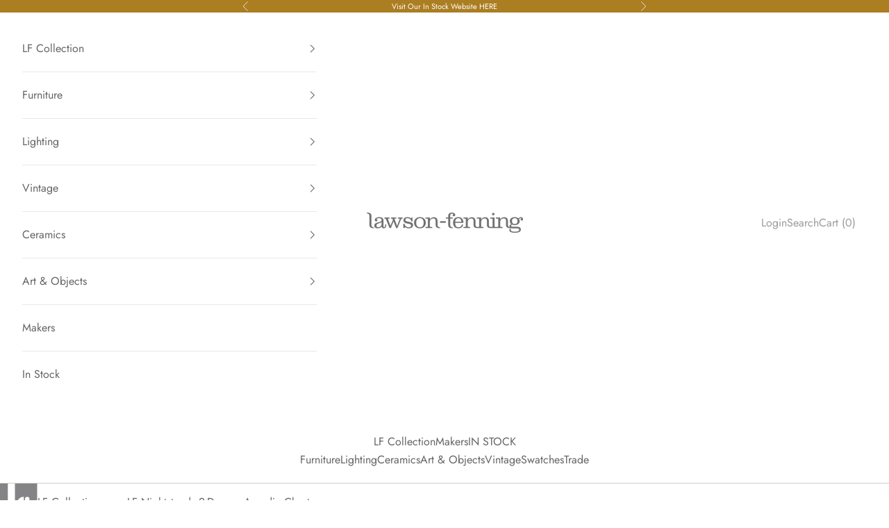

--- FILE ---
content_type: text/html; charset=utf-8
request_url: https://lawsonfenning.com/collections/lf-collection-storage-nightstands/products/2-drawer-arcadia-chest
body_size: 27734
content:
<!doctype html>

<html class="no-js" lang="en" dir="ltr">
  <head>
    <meta charset="utf-8">
    <meta name="viewport" content="width=device-width, initial-scale=1.0, height=device-height, minimum-scale=1.0, maximum-scale=5.0">

    <title>2-Drawer Arcadia Chest</title><meta name="description" content="The 2-Drawer Arcadia Chest features two drawers, hand crafted vintage style hardware and a sculptural solid American walnut or white oak base.View complete Arcadia Collection. [tab]Dimensions[/tab]36w x 18d x 32h [tab]Material[/tab]Case:American WalnutWhite OakPigmented OakBase:American WalnutWhite OakHardware:Polished"><link rel="canonical" href="https://lawsonfenning.com/products/2-drawer-arcadia-chest"><link rel="shortcut icon" href="//lawsonfenning.com/cdn/shop/files/L-F_LOGO_GREY_SQUARE_4c52836c-1e6b-4986-b82f-e27d823e8975.jpg?v=1688150202&width=96">
      <link rel="apple-touch-icon" href="//lawsonfenning.com/cdn/shop/files/L-F_LOGO_GREY_SQUARE_4c52836c-1e6b-4986-b82f-e27d823e8975.jpg?v=1688150202&width=180"><link rel="preconnect" href="https://fonts.shopifycdn.com" crossorigin><link rel="preload" href="//lawsonfenning.com/cdn/fonts/jost/jost_n4.d47a1b6347ce4a4c9f437608011273009d91f2b7.woff2" as="font" type="font/woff2" crossorigin><link rel="preload" href="//lawsonfenning.com/cdn/fonts/jost/jost_n4.d47a1b6347ce4a4c9f437608011273009d91f2b7.woff2" as="font" type="font/woff2" crossorigin><meta property="og:type" content="product">
  <meta property="og:title" content="2-Drawer Arcadia Chest">
  <meta property="product:price:amount" content="5,575.00">
  <meta property="product:price:currency" content="USD"><meta property="og:image" content="http://lawsonfenning.com/cdn/shop/files/MuseumPiecePigmentedOakBlackenedBrass1.png?v=1713217907&width=2048">
  <meta property="og:image:secure_url" content="https://lawsonfenning.com/cdn/shop/files/MuseumPiecePigmentedOakBlackenedBrass1.png?v=1713217907&width=2048">
  <meta property="og:image:width" content="1500">
  <meta property="og:image:height" content="1125"><meta property="og:description" content="The 2-Drawer Arcadia Chest features two drawers, hand crafted vintage style hardware and a sculptural solid American walnut or white oak base.View complete Arcadia Collection. [tab]Dimensions[/tab]36w x 18d x 32h [tab]Material[/tab]Case:American WalnutWhite OakPigmented OakBase:American WalnutWhite OakHardware:Polished"><meta property="og:url" content="https://lawsonfenning.com/products/2-drawer-arcadia-chest">
<meta property="og:site_name" content="lawson-fenning"><meta name="twitter:card" content="summary"><meta name="twitter:title" content="2-Drawer Arcadia Chest">
  <meta name="twitter:description" content="The 2-Drawer Arcadia Chest features two drawers, hand crafted vintage style hardware and a sculptural solid American walnut or white oak base.View complete Arcadia Collection.
[tab]Dimensions[/tab]36w x 18d x 32h
[tab]Material[/tab]Case:American WalnutWhite OakPigmented OakBase:American WalnutWhite OakHardware:Polished BrassAntique BrassBlackened Brass[tab]Fabric/Finishes Variance Information[/tab]Due to the limitations of viewing images at different resolutions, hue, brightness, contrast, and other screen variations, there may be a variance between an image and the actual material. Before purchase, we recommend ordering sample swatches to confirm your choice.
 "><meta name="twitter:image" content="https://lawsonfenning.com/cdn/shop/files/MuseumPiecePigmentedOakBlackenedBrass1.png?crop=center&height=1200&v=1713217907&width=1200">
  <meta name="twitter:image:alt" content="">
  <script async crossorigin fetchpriority="high" src="/cdn/shopifycloud/importmap-polyfill/es-modules-shim.2.4.0.js"></script>
<script type="application/ld+json">
  {
    "@context": "https://schema.org",
    "@type": "Product",
    "productID": 4662165012619,
    "offers": [{
          "@type": "Offer",
          "name": "2-Drawer Arcadia Chest",
          "availability":"https://schema.org/InStock",
          "price": 5575.0,
          "priceCurrency": "USD",
          "priceValidUntil": "2026-01-02","hasMerchantReturnPolicy": {
              "merchantReturnLink": "https:\/\/lawsonfenning.com\/policies\/refund-policy"
            },"shippingDetails": {
              "shippingSettingsLink": "https:\/\/lawsonfenning.com\/policies\/shipping-policy"
            },"url": "https://lawsonfenning.com/products/2-drawer-arcadia-chest?variant=41213270032536"
        }
],"brand": {
      "@type": "Brand",
      "name": "Lawson-Fenning"
    },
    "name": "2-Drawer Arcadia Chest",
    "description": "The 2-Drawer Arcadia Chest features two drawers, hand crafted vintage style hardware and a sculptural solid American walnut or white oak base.View complete Arcadia Collection.\n[tab]Dimensions[\/tab]36w x 18d x 32h\n[tab]Material[\/tab]Case:American WalnutWhite OakPigmented OakBase:American WalnutWhite OakHardware:Polished BrassAntique BrassBlackened Brass[tab]Fabric\/Finishes Variance Information[\/tab]Due to the limitations of viewing images at different resolutions, hue, brightness, contrast, and other screen variations, there may be a variance between an image and the actual material. Before purchase, we recommend ordering sample swatches to confirm your choice.\n ",
    "category": "Chests",
    "url": "https://lawsonfenning.com/products/2-drawer-arcadia-chest",
    "sku": "","weight": {
      "@type": "QuantitativeValue",
      "unitCode": "lb",
      "value": 0.0
      },"image": {
      "@type": "ImageObject",
      "url": "https://lawsonfenning.com/cdn/shop/files/MuseumPiecePigmentedOakBlackenedBrass1.png?v=1713217907&width=1024",
      "image": "https://lawsonfenning.com/cdn/shop/files/MuseumPiecePigmentedOakBlackenedBrass1.png?v=1713217907&width=1024",
      "name": "",
      "width": "1024",
      "height": "1024"
    }
  }
  </script>



  <script type="application/ld+json">
  {
    "@context": "https://schema.org",
    "@type": "BreadcrumbList",
  "itemListElement": [{
      "@type": "ListItem",
      "position": 1,
      "name": "Home",
      "item": "https://lawsonfenning.com"
    },{
          "@type": "ListItem",
          "position": 2,
          "name": "LF Nightstands",
          "item": "https://lawsonfenning.com/collections/lf-collection-storage-nightstands"
        }, {
          "@type": "ListItem",
          "position": 3,
          "name": "2-Drawer Arcadia Chest",
          "item": "https://lawsonfenning.com/products/2-drawer-arcadia-chest"
        }]
  }
  </script>

<style>/* Typography (heading) */
  @font-face {
  font-family: Jost;
  font-weight: 400;
  font-style: normal;
  font-display: fallback;
  src: url("//lawsonfenning.com/cdn/fonts/jost/jost_n4.d47a1b6347ce4a4c9f437608011273009d91f2b7.woff2") format("woff2"),
       url("//lawsonfenning.com/cdn/fonts/jost/jost_n4.791c46290e672b3f85c3d1c651ef2efa3819eadd.woff") format("woff");
}

@font-face {
  font-family: Jost;
  font-weight: 400;
  font-style: italic;
  font-display: fallback;
  src: url("//lawsonfenning.com/cdn/fonts/jost/jost_i4.b690098389649750ada222b9763d55796c5283a5.woff2") format("woff2"),
       url("//lawsonfenning.com/cdn/fonts/jost/jost_i4.fd766415a47e50b9e391ae7ec04e2ae25e7e28b0.woff") format("woff");
}

/* Typography (body) */
  @font-face {
  font-family: Jost;
  font-weight: 400;
  font-style: normal;
  font-display: fallback;
  src: url("//lawsonfenning.com/cdn/fonts/jost/jost_n4.d47a1b6347ce4a4c9f437608011273009d91f2b7.woff2") format("woff2"),
       url("//lawsonfenning.com/cdn/fonts/jost/jost_n4.791c46290e672b3f85c3d1c651ef2efa3819eadd.woff") format("woff");
}

@font-face {
  font-family: Jost;
  font-weight: 400;
  font-style: italic;
  font-display: fallback;
  src: url("//lawsonfenning.com/cdn/fonts/jost/jost_i4.b690098389649750ada222b9763d55796c5283a5.woff2") format("woff2"),
       url("//lawsonfenning.com/cdn/fonts/jost/jost_i4.fd766415a47e50b9e391ae7ec04e2ae25e7e28b0.woff") format("woff");
}

@font-face {
  font-family: Jost;
  font-weight: 700;
  font-style: normal;
  font-display: fallback;
  src: url("//lawsonfenning.com/cdn/fonts/jost/jost_n7.921dc18c13fa0b0c94c5e2517ffe06139c3615a3.woff2") format("woff2"),
       url("//lawsonfenning.com/cdn/fonts/jost/jost_n7.cbfc16c98c1e195f46c536e775e4e959c5f2f22b.woff") format("woff");
}

@font-face {
  font-family: Jost;
  font-weight: 700;
  font-style: italic;
  font-display: fallback;
  src: url("//lawsonfenning.com/cdn/fonts/jost/jost_i7.d8201b854e41e19d7ed9b1a31fe4fe71deea6d3f.woff2") format("woff2"),
       url("//lawsonfenning.com/cdn/fonts/jost/jost_i7.eae515c34e26b6c853efddc3fc0c552e0de63757.woff") format("woff");
}

:root {
    /* Container */
    --container-max-width: 100%;
    --container-xxs-max-width: 27.5rem; /* 440px */
    --container-xs-max-width: 42.5rem; /* 680px */
    --container-sm-max-width: 61.25rem; /* 980px */
    --container-md-max-width: 71.875rem; /* 1150px */
    --container-lg-max-width: 78.75rem; /* 1260px */
    --container-xl-max-width: 85rem; /* 1360px */
    --container-gutter: 1.25rem;

    --section-vertical-spacing: 2.5rem;
    --section-vertical-spacing-tight:2.5rem;

    --section-stack-gap:2.25rem;
    --section-stack-gap-tight:2.25rem;

    /* Form settings */
    --form-gap: 1.25rem; /* Gap between fieldset and submit button */
    --fieldset-gap: 1rem; /* Gap between each form input within a fieldset */
    --form-control-gap: 0.625rem; /* Gap between input and label (ignored for floating label) */
    --checkbox-control-gap: 0.75rem; /* Horizontal gap between checkbox and its associated label */
    --input-padding-block: 0.65rem; /* Vertical padding for input, textarea and native select */
    --input-padding-inline: 0.8rem; /* Horizontal padding for input, textarea and native select */
    --checkbox-size: 0.875rem; /* Size (width and height) for checkbox */

    /* Other sizes */
    --sticky-area-height: calc(var(--announcement-bar-is-sticky, 0) * var(--announcement-bar-height, 0px) + var(--header-is-sticky, 0) * var(--header-is-visible, 1) * var(--header-height, 0px));

    /* RTL support */
    --transform-logical-flip: 1;
    --transform-origin-start: left;
    --transform-origin-end: right;

    /**
     * ---------------------------------------------------------------------
     * TYPOGRAPHY
     * ---------------------------------------------------------------------
     */

    /* Font properties */
    --heading-font-family: Jost, sans-serif;
    --heading-font-weight: 400;
    --heading-font-style: normal;
    --heading-text-transform: uppercase;
    --heading-letter-spacing: 0.2em;
    --text-font-family: Jost, sans-serif;
    --text-font-weight: 400;
    --text-font-style: normal;
    --text-letter-spacing: 0.0em;
    --button-font: var(--text-font-style) var(--text-font-weight) var(--text-sm) / 1.65 var(--text-font-family);
    --button-text-transform: uppercase;
    --button-letter-spacing: 0.2em;

    /* Font sizes */--text-heading-size-factor: 0.9;
    --text-h1: max(0.6875rem, clamp(1.375rem, 1.146341463414634rem + 0.975609756097561vw, 2rem) * var(--text-heading-size-factor));
    --text-h2: max(0.6875rem, clamp(1.25rem, 1.0670731707317074rem + 0.7804878048780488vw, 1.75rem) * var(--text-heading-size-factor));
    --text-h3: max(0.6875rem, clamp(1.125rem, 1.0335365853658536rem + 0.3902439024390244vw, 1.375rem) * var(--text-heading-size-factor));
    --text-h4: max(0.6875rem, clamp(1rem, 0.9542682926829268rem + 0.1951219512195122vw, 1.125rem) * var(--text-heading-size-factor));
    --text-h5: calc(0.875rem * var(--text-heading-size-factor));
    --text-h6: calc(0.75rem * var(--text-heading-size-factor));

    --text-xs: 0.75rem;
    --text-sm: 0.8125rem;
    --text-base: 0.875rem;
    --text-lg: 1.0rem;
    --text-xl: 1.25rem;

    /* Rounded variables (used for border radius) */
    --rounded-full: 9999px;
    --button-border-radius: 0.0rem;
    --input-border-radius: 0.0rem;

    /* Box shadow */
    --shadow-sm: 0 2px 8px rgb(0 0 0 / 0.05);
    --shadow: 0 5px 15px rgb(0 0 0 / 0.05);
    --shadow-md: 0 5px 30px rgb(0 0 0 / 0.05);
    --shadow-block: px px px rgb(var(--text-primary) / 0.0);

    /**
     * ---------------------------------------------------------------------
     * OTHER
     * ---------------------------------------------------------------------
     */

    --checkmark-svg-url: url(//lawsonfenning.com/cdn/shop/t/32/assets/checkmark.svg?v=77552481021870063511747948941);
    --cursor-zoom-in-svg-url: url(//lawsonfenning.com/cdn/shop/t/32/assets/cursor-zoom-in.svg?v=66746712022286561731747948941);
  }

  [dir="rtl"]:root {
    /* RTL support */
    --transform-logical-flip: -1;
    --transform-origin-start: right;
    --transform-origin-end: left;
  }

  @media screen and (min-width: 700px) {
    :root {
      /* Typography (font size) */
      --text-xs: 0.875rem;
      --text-sm: 0.9375rem;
      --text-base: 1.0rem;
      --text-lg: 1.125rem;
      --text-xl: 1.375rem;

      /* Spacing settings */
      --container-gutter: 2rem;
    }
  }

  @media screen and (min-width: 1000px) {
    :root {
      /* Spacing settings */
      --container-gutter: 3rem;

      --section-vertical-spacing: 4rem;
      --section-vertical-spacing-tight: 4rem;

      --section-stack-gap:3rem;
      --section-stack-gap-tight:3rem;
    }
  }:root {/* Overlay used for modal */
    --page-overlay: 0 0 0 / 0.4;

    /* We use the first scheme background as default */
    --page-background: ;

    /* Product colors */
    --on-sale-text: 227 44 43;
    --on-sale-badge-background: 227 44 43;
    --on-sale-badge-text: 255 255 255;
    --sold-out-badge-background: 239 239 239;
    --sold-out-badge-text: 0 0 0 / 0.65;
    --custom-badge-background: 28 28 28;
    --custom-badge-text: 255 255 255;
    --star-color: 28 28 28;

    /* Status colors */
    --success-background: 212 227 203;
    --success-text: 48 122 7;
    --warning-background: 253 241 224;
    --warning-text: 237 138 0;
    --error-background: 243 204 204;
    --error-text: 203 43 43;
  }.color-scheme--scheme-1 {
      /* Color settings */--accent: 154 152 142;
      --text-color: 101 101 101;
      --background: 227 225 217 / 1.0;
      --background-without-opacity: 227 225 217;
      --background-gradient: ;--border-color: 208 206 200;/* Button colors */
      --button-background: 154 152 142;
      --button-text-color: 255 255 255;

      /* Circled buttons */
      --circle-button-background: 255 255 255;
      --circle-button-text-color: 28 28 28;
    }.shopify-section:has(.section-spacing.color-scheme--bg-faed167a2920ef22505c307b6b684d49) + .shopify-section:has(.section-spacing.color-scheme--bg-faed167a2920ef22505c307b6b684d49:not(.bordered-section)) .section-spacing {
      padding-block-start: 0;
    }.color-scheme--scheme-2 {
      /* Color settings */--accent: 101 101 101;
      --text-color: 101 101 101;
      --background: 255 255 255 / 1.0;
      --background-without-opacity: 255 255 255;
      --background-gradient: ;--border-color: 232 232 232;/* Button colors */
      --button-background: 101 101 101;
      --button-text-color: 255 255 255;

      /* Circled buttons */
      --circle-button-background: 255 255 255;
      --circle-button-text-color: 28 28 28;
    }.shopify-section:has(.section-spacing.color-scheme--bg-54922f2e920ba8346f6dc0fba343d673) + .shopify-section:has(.section-spacing.color-scheme--bg-54922f2e920ba8346f6dc0fba343d673:not(.bordered-section)) .section-spacing {
      padding-block-start: 0;
    }.color-scheme--scheme-3 {
      /* Color settings */--accent: 255 255 255;
      --text-color: 255 255 255;
      --background: 28 28 28 / 1.0;
      --background-without-opacity: 28 28 28;
      --background-gradient: ;--border-color: 62 62 62;/* Button colors */
      --button-background: 255 255 255;
      --button-text-color: 28 28 28;

      /* Circled buttons */
      --circle-button-background: 255 255 255;
      --circle-button-text-color: 28 28 28;
    }.shopify-section:has(.section-spacing.color-scheme--bg-c1f8cb21047e4797e94d0969dc5d1e44) + .shopify-section:has(.section-spacing.color-scheme--bg-c1f8cb21047e4797e94d0969dc5d1e44:not(.bordered-section)) .section-spacing {
      padding-block-start: 0;
    }.color-scheme--scheme-4 {
      /* Color settings */--accent: 255 255 255;
      --text-color: 255 255 255;
      --background: 0 0 0 / 0.0;
      --background-without-opacity: 0 0 0;
      --background-gradient: ;--border-color: 255 255 255;/* Button colors */
      --button-background: 255 255 255;
      --button-text-color: 28 28 28;

      /* Circled buttons */
      --circle-button-background: 255 255 255;
      --circle-button-text-color: 28 28 28;
    }.shopify-section:has(.section-spacing.color-scheme--bg-3671eee015764974ee0aef1536023e0f) + .shopify-section:has(.section-spacing.color-scheme--bg-3671eee015764974ee0aef1536023e0f:not(.bordered-section)) .section-spacing {
      padding-block-start: 0;
    }.color-scheme--dialog {
      /* Color settings */--accent: 101 101 101;
      --text-color: 101 101 101;
      --background: 255 255 255 / 1.0;
      --background-without-opacity: 255 255 255;
      --background-gradient: ;--border-color: 232 232 232;/* Button colors */
      --button-background: 101 101 101;
      --button-text-color: 255 255 255;

      /* Circled buttons */
      --circle-button-background: 255 255 255;
      --circle-button-text-color: 28 28 28;
    }
</style><script>
  document.documentElement.classList.replace('no-js', 'js');

  // This allows to expose several variables to the global scope, to be used in scripts
  window.themeVariables = {
    settings: {
      showPageTransition: false,
      pageType: "product",
      moneyFormat: "${{amount}}",
      moneyWithCurrencyFormat: "${{amount}} USD",
      currencyCodeEnabled: false,
      cartType: "drawer",
      staggerMenuApparition: true
    },

    strings: {
      addToCartButton: "Add to cart",
      soldOutButton: "Sold out",
      preOrderButton: "Pre-order",
      unavailableButton: "Unavailable",
      addedToCart: "Added to your cart!",
      closeGallery: "Close gallery",
      zoomGallery: "Zoom picture",
      errorGallery: "Image cannot be loaded",
      soldOutBadge: "Sold out",
      discountBadge: "Save @@",
      sku: "SKU:",
      shippingEstimatorNoResults: "Sorry, we do not ship to your address.",
      shippingEstimatorOneResult: "There is one shipping rate for your address:",
      shippingEstimatorMultipleResults: "There are several shipping rates for your address:",
      shippingEstimatorError: "One or more error occurred while retrieving shipping rates:",
      next: "Next",
      previous: "Previous"
    },

    mediaQueries: {
      'sm': 'screen and (min-width: 700px)',
      'md': 'screen and (min-width: 1000px)',
      'lg': 'screen and (min-width: 1150px)',
      'xl': 'screen and (min-width: 1400px)',
      '2xl': 'screen and (min-width: 1600px)',
      'sm-max': 'screen and (max-width: 699px)',
      'md-max': 'screen and (max-width: 999px)',
      'lg-max': 'screen and (max-width: 1149px)',
      'xl-max': 'screen and (max-width: 1399px)',
      '2xl-max': 'screen and (max-width: 1599px)',
      'motion-safe': '(prefers-reduced-motion: no-preference)',
      'motion-reduce': '(prefers-reduced-motion: reduce)',
      'supports-hover': 'screen and (pointer: fine)',
      'supports-touch': 'screen and (hover: none)'
    }
  };</script><script>
      if (!(HTMLScriptElement.supports && HTMLScriptElement.supports('importmap'))) {
        const importMapPolyfill = document.createElement('script');
        importMapPolyfill.async = true;
        importMapPolyfill.src = "//lawsonfenning.com/cdn/shop/t/32/assets/es-module-shims.min.js?v=46445230004644522171747948942";

        document.head.appendChild(importMapPolyfill);
      }
    </script>

    <script type="importmap">{
        "imports": {
          "vendor": "//lawsonfenning.com/cdn/shop/t/32/assets/vendor.min.js?v=180270185114800816751747948941",
          "theme": "//lawsonfenning.com/cdn/shop/t/32/assets/theme.js?v=130059399763049283221747948941",
          "photoswipe": "//lawsonfenning.com/cdn/shop/t/32/assets/photoswipe.min.js?v=20290624223189769891747948943"
        }
      }
    </script>

    <script type="module" src="//lawsonfenning.com/cdn/shop/t/32/assets/vendor.min.js?v=180270185114800816751747948941"></script>
    <script type="module" src="//lawsonfenning.com/cdn/shop/t/32/assets/theme.js?v=130059399763049283221747948941"></script>

    <script>window.performance && window.performance.mark && window.performance.mark('shopify.content_for_header.start');</script><meta name="google-site-verification" content="6TGaVBK34PyjT3dMdFZ9_6nm65usvTxUW660W_WQb9g">
<meta id="shopify-digital-wallet" name="shopify-digital-wallet" content="/35175104651/digital_wallets/dialog">
<meta name="shopify-checkout-api-token" content="5d79e5ef4521df9d13d3c9aa9a78994c">
<link rel="alternate" type="application/json+oembed" href="https://lawsonfenning.com/products/2-drawer-arcadia-chest.oembed">
<script async="async" src="/checkouts/internal/preloads.js?locale=en-US"></script>
<link rel="preconnect" href="https://shop.app" crossorigin="anonymous">
<script async="async" src="https://shop.app/checkouts/internal/preloads.js?locale=en-US&shop_id=35175104651" crossorigin="anonymous"></script>
<script id="apple-pay-shop-capabilities" type="application/json">{"shopId":35175104651,"countryCode":"US","currencyCode":"USD","merchantCapabilities":["supports3DS"],"merchantId":"gid:\/\/shopify\/Shop\/35175104651","merchantName":"lawson-fenning","requiredBillingContactFields":["postalAddress","email"],"requiredShippingContactFields":["postalAddress","email"],"shippingType":"shipping","supportedNetworks":["visa","masterCard","amex","discover","elo","jcb"],"total":{"type":"pending","label":"lawson-fenning","amount":"1.00"},"shopifyPaymentsEnabled":true,"supportsSubscriptions":true}</script>
<script id="shopify-features" type="application/json">{"accessToken":"5d79e5ef4521df9d13d3c9aa9a78994c","betas":["rich-media-storefront-analytics"],"domain":"lawsonfenning.com","predictiveSearch":true,"shopId":35175104651,"locale":"en"}</script>
<script>var Shopify = Shopify || {};
Shopify.shop = "lawson-fenning-marketplace.myshopify.com";
Shopify.locale = "en";
Shopify.currency = {"active":"USD","rate":"1.0"};
Shopify.country = "US";
Shopify.theme = {"name":"lawsonfenning_shopify\/main","id":149037482206,"schema_name":"LF Prestige","schema_version":"9.2.1","theme_store_id":null,"role":"main"};
Shopify.theme.handle = "null";
Shopify.theme.style = {"id":null,"handle":null};
Shopify.cdnHost = "lawsonfenning.com/cdn";
Shopify.routes = Shopify.routes || {};
Shopify.routes.root = "/";</script>
<script type="module">!function(o){(o.Shopify=o.Shopify||{}).modules=!0}(window);</script>
<script>!function(o){function n(){var o=[];function n(){o.push(Array.prototype.slice.apply(arguments))}return n.q=o,n}var t=o.Shopify=o.Shopify||{};t.loadFeatures=n(),t.autoloadFeatures=n()}(window);</script>
<script>
  window.ShopifyPay = window.ShopifyPay || {};
  window.ShopifyPay.apiHost = "shop.app\/pay";
  window.ShopifyPay.redirectState = null;
</script>
<script id="shop-js-analytics" type="application/json">{"pageType":"product"}</script>
<script defer="defer" async type="module" src="//lawsonfenning.com/cdn/shopifycloud/shop-js/modules/v2/client.init-shop-cart-sync_DtuiiIyl.en.esm.js"></script>
<script defer="defer" async type="module" src="//lawsonfenning.com/cdn/shopifycloud/shop-js/modules/v2/chunk.common_CUHEfi5Q.esm.js"></script>
<script type="module">
  await import("//lawsonfenning.com/cdn/shopifycloud/shop-js/modules/v2/client.init-shop-cart-sync_DtuiiIyl.en.esm.js");
await import("//lawsonfenning.com/cdn/shopifycloud/shop-js/modules/v2/chunk.common_CUHEfi5Q.esm.js");

  window.Shopify.SignInWithShop?.initShopCartSync?.({"fedCMEnabled":true,"windoidEnabled":true});

</script>
<script>
  window.Shopify = window.Shopify || {};
  if (!window.Shopify.featureAssets) window.Shopify.featureAssets = {};
  window.Shopify.featureAssets['shop-js'] = {"shop-cart-sync":["modules/v2/client.shop-cart-sync_DFoTY42P.en.esm.js","modules/v2/chunk.common_CUHEfi5Q.esm.js"],"init-fed-cm":["modules/v2/client.init-fed-cm_D2UNy1i2.en.esm.js","modules/v2/chunk.common_CUHEfi5Q.esm.js"],"init-shop-email-lookup-coordinator":["modules/v2/client.init-shop-email-lookup-coordinator_BQEe2rDt.en.esm.js","modules/v2/chunk.common_CUHEfi5Q.esm.js"],"shop-cash-offers":["modules/v2/client.shop-cash-offers_3CTtReFF.en.esm.js","modules/v2/chunk.common_CUHEfi5Q.esm.js","modules/v2/chunk.modal_BewljZkx.esm.js"],"shop-button":["modules/v2/client.shop-button_C6oxCjDL.en.esm.js","modules/v2/chunk.common_CUHEfi5Q.esm.js"],"init-windoid":["modules/v2/client.init-windoid_5pix8xhK.en.esm.js","modules/v2/chunk.common_CUHEfi5Q.esm.js"],"avatar":["modules/v2/client.avatar_BTnouDA3.en.esm.js"],"init-shop-cart-sync":["modules/v2/client.init-shop-cart-sync_DtuiiIyl.en.esm.js","modules/v2/chunk.common_CUHEfi5Q.esm.js"],"shop-toast-manager":["modules/v2/client.shop-toast-manager_BYv_8cH1.en.esm.js","modules/v2/chunk.common_CUHEfi5Q.esm.js"],"pay-button":["modules/v2/client.pay-button_FnF9EIkY.en.esm.js","modules/v2/chunk.common_CUHEfi5Q.esm.js"],"shop-login-button":["modules/v2/client.shop-login-button_CH1KUpOf.en.esm.js","modules/v2/chunk.common_CUHEfi5Q.esm.js","modules/v2/chunk.modal_BewljZkx.esm.js"],"init-customer-accounts-sign-up":["modules/v2/client.init-customer-accounts-sign-up_aj7QGgYS.en.esm.js","modules/v2/client.shop-login-button_CH1KUpOf.en.esm.js","modules/v2/chunk.common_CUHEfi5Q.esm.js","modules/v2/chunk.modal_BewljZkx.esm.js"],"init-shop-for-new-customer-accounts":["modules/v2/client.init-shop-for-new-customer-accounts_NbnYRf_7.en.esm.js","modules/v2/client.shop-login-button_CH1KUpOf.en.esm.js","modules/v2/chunk.common_CUHEfi5Q.esm.js","modules/v2/chunk.modal_BewljZkx.esm.js"],"init-customer-accounts":["modules/v2/client.init-customer-accounts_ppedhqCH.en.esm.js","modules/v2/client.shop-login-button_CH1KUpOf.en.esm.js","modules/v2/chunk.common_CUHEfi5Q.esm.js","modules/v2/chunk.modal_BewljZkx.esm.js"],"shop-follow-button":["modules/v2/client.shop-follow-button_CMIBBa6u.en.esm.js","modules/v2/chunk.common_CUHEfi5Q.esm.js","modules/v2/chunk.modal_BewljZkx.esm.js"],"lead-capture":["modules/v2/client.lead-capture_But0hIyf.en.esm.js","modules/v2/chunk.common_CUHEfi5Q.esm.js","modules/v2/chunk.modal_BewljZkx.esm.js"],"checkout-modal":["modules/v2/client.checkout-modal_BBxc70dQ.en.esm.js","modules/v2/chunk.common_CUHEfi5Q.esm.js","modules/v2/chunk.modal_BewljZkx.esm.js"],"shop-login":["modules/v2/client.shop-login_hM3Q17Kl.en.esm.js","modules/v2/chunk.common_CUHEfi5Q.esm.js","modules/v2/chunk.modal_BewljZkx.esm.js"],"payment-terms":["modules/v2/client.payment-terms_CAtGlQYS.en.esm.js","modules/v2/chunk.common_CUHEfi5Q.esm.js","modules/v2/chunk.modal_BewljZkx.esm.js"]};
</script>
<script>(function() {
  var isLoaded = false;
  function asyncLoad() {
    if (isLoaded) return;
    isLoaded = true;
    var urls = ["https:\/\/formbuilder.hulkapps.com\/skeletopapp.js?shop=lawson-fenning-marketplace.myshopify.com","\/\/cdn.shopify.com\/s\/files\/1\/0257\/0108\/9360\/t\/85\/assets\/usf-license.js?shop=lawson-fenning-marketplace.myshopify.com","https:\/\/swymv3pro-01.azureedge.net\/code\/swym-shopify.js?shop=lawson-fenning-marketplace.myshopify.com","\/\/cdn.shopify.com\/proxy\/54763f46f4477bb2261d88a3fb508f4dec0a9d6c8cae898826b4d178f7c069ee\/obscure-escarpment-2240.herokuapp.com\/js\/best_custom_product_options.js?shop=lawson-fenning-marketplace.myshopify.com\u0026sp-cache-control=cHVibGljLCBtYXgtYWdlPTkwMA","https:\/\/omnisnippet1.com\/platforms\/shopify.js?source=scriptTag\u0026v=2025-05-15T12\u0026shop=lawson-fenning-marketplace.myshopify.com"];
    for (var i = 0; i < urls.length; i++) {
      var s = document.createElement('script');
      s.type = 'text/javascript';
      s.async = true;
      s.src = urls[i];
      var x = document.getElementsByTagName('script')[0];
      x.parentNode.insertBefore(s, x);
    }
  };
  if(window.attachEvent) {
    window.attachEvent('onload', asyncLoad);
  } else {
    window.addEventListener('load', asyncLoad, false);
  }
})();</script>
<script id="__st">var __st={"a":35175104651,"offset":-28800,"reqid":"5ae83ee8-f8a6-48f5-b9a5-6335f754eeae-1766529866","pageurl":"lawsonfenning.com\/collections\/lf-collection-storage-nightstands\/products\/2-drawer-arcadia-chest","u":"8a2bf87260a8","p":"product","rtyp":"product","rid":4662165012619};</script>
<script>window.ShopifyPaypalV4VisibilityTracking = true;</script>
<script id="captcha-bootstrap">!function(){'use strict';const t='contact',e='account',n='new_comment',o=[[t,t],['blogs',n],['comments',n],[t,'customer']],c=[[e,'customer_login'],[e,'guest_login'],[e,'recover_customer_password'],[e,'create_customer']],r=t=>t.map((([t,e])=>`form[action*='/${t}']:not([data-nocaptcha='true']) input[name='form_type'][value='${e}']`)).join(','),a=t=>()=>t?[...document.querySelectorAll(t)].map((t=>t.form)):[];function s(){const t=[...o],e=r(t);return a(e)}const i='password',u='form_key',d=['recaptcha-v3-token','g-recaptcha-response','h-captcha-response',i],f=()=>{try{return window.sessionStorage}catch{return}},m='__shopify_v',_=t=>t.elements[u];function p(t,e,n=!1){try{const o=window.sessionStorage,c=JSON.parse(o.getItem(e)),{data:r}=function(t){const{data:e,action:n}=t;return t[m]||n?{data:e,action:n}:{data:t,action:n}}(c);for(const[e,n]of Object.entries(r))t.elements[e]&&(t.elements[e].value=n);n&&o.removeItem(e)}catch(o){console.error('form repopulation failed',{error:o})}}const l='form_type',E='cptcha';function T(t){t.dataset[E]=!0}const w=window,h=w.document,L='Shopify',v='ce_forms',y='captcha';let A=!1;((t,e)=>{const n=(g='f06e6c50-85a8-45c8-87d0-21a2b65856fe',I='https://cdn.shopify.com/shopifycloud/storefront-forms-hcaptcha/ce_storefront_forms_captcha_hcaptcha.v1.5.2.iife.js',D={infoText:'Protected by hCaptcha',privacyText:'Privacy',termsText:'Terms'},(t,e,n)=>{const o=w[L][v],c=o.bindForm;if(c)return c(t,g,e,D).then(n);var r;o.q.push([[t,g,e,D],n]),r=I,A||(h.body.append(Object.assign(h.createElement('script'),{id:'captcha-provider',async:!0,src:r})),A=!0)});var g,I,D;w[L]=w[L]||{},w[L][v]=w[L][v]||{},w[L][v].q=[],w[L][y]=w[L][y]||{},w[L][y].protect=function(t,e){n(t,void 0,e),T(t)},Object.freeze(w[L][y]),function(t,e,n,w,h,L){const[v,y,A,g]=function(t,e,n){const i=e?o:[],u=t?c:[],d=[...i,...u],f=r(d),m=r(i),_=r(d.filter((([t,e])=>n.includes(e))));return[a(f),a(m),a(_),s()]}(w,h,L),I=t=>{const e=t.target;return e instanceof HTMLFormElement?e:e&&e.form},D=t=>v().includes(t);t.addEventListener('submit',(t=>{const e=I(t);if(!e)return;const n=D(e)&&!e.dataset.hcaptchaBound&&!e.dataset.recaptchaBound,o=_(e),c=g().includes(e)&&(!o||!o.value);(n||c)&&t.preventDefault(),c&&!n&&(function(t){try{if(!f())return;!function(t){const e=f();if(!e)return;const n=_(t);if(!n)return;const o=n.value;o&&e.removeItem(o)}(t);const e=Array.from(Array(32),(()=>Math.random().toString(36)[2])).join('');!function(t,e){_(t)||t.append(Object.assign(document.createElement('input'),{type:'hidden',name:u})),t.elements[u].value=e}(t,e),function(t,e){const n=f();if(!n)return;const o=[...t.querySelectorAll(`input[type='${i}']`)].map((({name:t})=>t)),c=[...d,...o],r={};for(const[a,s]of new FormData(t).entries())c.includes(a)||(r[a]=s);n.setItem(e,JSON.stringify({[m]:1,action:t.action,data:r}))}(t,e)}catch(e){console.error('failed to persist form',e)}}(e),e.submit())}));const S=(t,e)=>{t&&!t.dataset[E]&&(n(t,e.some((e=>e===t))),T(t))};for(const o of['focusin','change'])t.addEventListener(o,(t=>{const e=I(t);D(e)&&S(e,y())}));const B=e.get('form_key'),M=e.get(l),P=B&&M;t.addEventListener('DOMContentLoaded',(()=>{const t=y();if(P)for(const e of t)e.elements[l].value===M&&p(e,B);[...new Set([...A(),...v().filter((t=>'true'===t.dataset.shopifyCaptcha))])].forEach((e=>S(e,t)))}))}(h,new URLSearchParams(w.location.search),n,t,e,['guest_login'])})(!0,!0)}();</script>
<script integrity="sha256-4kQ18oKyAcykRKYeNunJcIwy7WH5gtpwJnB7kiuLZ1E=" data-source-attribution="shopify.loadfeatures" defer="defer" src="//lawsonfenning.com/cdn/shopifycloud/storefront/assets/storefront/load_feature-a0a9edcb.js" crossorigin="anonymous"></script>
<script crossorigin="anonymous" defer="defer" src="//lawsonfenning.com/cdn/shopifycloud/storefront/assets/shopify_pay/storefront-65b4c6d7.js?v=20250812"></script>
<script data-source-attribution="shopify.dynamic_checkout.dynamic.init">var Shopify=Shopify||{};Shopify.PaymentButton=Shopify.PaymentButton||{isStorefrontPortableWallets:!0,init:function(){window.Shopify.PaymentButton.init=function(){};var t=document.createElement("script");t.src="https://lawsonfenning.com/cdn/shopifycloud/portable-wallets/latest/portable-wallets.en.js",t.type="module",document.head.appendChild(t)}};
</script>
<script data-source-attribution="shopify.dynamic_checkout.buyer_consent">
  function portableWalletsHideBuyerConsent(e){var t=document.getElementById("shopify-buyer-consent"),n=document.getElementById("shopify-subscription-policy-button");t&&n&&(t.classList.add("hidden"),t.setAttribute("aria-hidden","true"),n.removeEventListener("click",e))}function portableWalletsShowBuyerConsent(e){var t=document.getElementById("shopify-buyer-consent"),n=document.getElementById("shopify-subscription-policy-button");t&&n&&(t.classList.remove("hidden"),t.removeAttribute("aria-hidden"),n.addEventListener("click",e))}window.Shopify?.PaymentButton&&(window.Shopify.PaymentButton.hideBuyerConsent=portableWalletsHideBuyerConsent,window.Shopify.PaymentButton.showBuyerConsent=portableWalletsShowBuyerConsent);
</script>
<script data-source-attribution="shopify.dynamic_checkout.cart.bootstrap">document.addEventListener("DOMContentLoaded",(function(){function t(){return document.querySelector("shopify-accelerated-checkout-cart, shopify-accelerated-checkout")}if(t())Shopify.PaymentButton.init();else{new MutationObserver((function(e,n){t()&&(Shopify.PaymentButton.init(),n.disconnect())})).observe(document.body,{childList:!0,subtree:!0})}}));
</script>
<link id="shopify-accelerated-checkout-styles" rel="stylesheet" media="screen" href="https://lawsonfenning.com/cdn/shopifycloud/portable-wallets/latest/accelerated-checkout-backwards-compat.css" crossorigin="anonymous">
<style id="shopify-accelerated-checkout-cart">
        #shopify-buyer-consent {
  margin-top: 1em;
  display: inline-block;
  width: 100%;
}

#shopify-buyer-consent.hidden {
  display: none;
}

#shopify-subscription-policy-button {
  background: none;
  border: none;
  padding: 0;
  text-decoration: underline;
  font-size: inherit;
  cursor: pointer;
}

#shopify-subscription-policy-button::before {
  box-shadow: none;
}

      </style>

<script>window.performance && window.performance.mark && window.performance.mark('shopify.content_for_header.end');</script>
<link href="//lawsonfenning.com/cdn/shop/t/32/assets/theme.css?v=168660534213490482241760992666" rel="stylesheet" type="text/css" media="all" /><script src="https://code.jquery.com/jquery-3.5.0.min.js" integrity="sha256-xNzN2a4ltkB44Mc/Jz3pT4iU1cmeR0FkXs4pru/JxaQ=" crossorigin="anonymous"></script>
<link rel="stylesheet" href="https://cdn.jsdelivr.net/gh/fancyapps/fancybox@3.5.7/dist/jquery.fancybox.min.css" />
<script src="https://cdn.jsdelivr.net/gh/fancyapps/fancybox@3.5.7/dist/jquery.fancybox.min.js"></script>
  <!-- BEGIN app block: shopify://apps/userway-website-accessibility/blocks/uw-widget-extension/bc2d8a34-1a37-451b-ab1a-271bc4e9daa7 -->




<script type="text/javascript" async="" src="https://cdn.userway.org/widget.js?account=CbNqoEWFAP&amp;platfAppInstalledSiteId=2824253&amp;shop=lawsonfenning.com"></script>

<!-- END app block --><link href="https://monorail-edge.shopifysvc.com" rel="dns-prefetch">
<script>(function(){if ("sendBeacon" in navigator && "performance" in window) {try {var session_token_from_headers = performance.getEntriesByType('navigation')[0].serverTiming.find(x => x.name == '_s').description;} catch {var session_token_from_headers = undefined;}var session_cookie_matches = document.cookie.match(/_shopify_s=([^;]*)/);var session_token_from_cookie = session_cookie_matches && session_cookie_matches.length === 2 ? session_cookie_matches[1] : "";var session_token = session_token_from_headers || session_token_from_cookie || "";function handle_abandonment_event(e) {var entries = performance.getEntries().filter(function(entry) {return /monorail-edge.shopifysvc.com/.test(entry.name);});if (!window.abandonment_tracked && entries.length === 0) {window.abandonment_tracked = true;var currentMs = Date.now();var navigation_start = performance.timing.navigationStart;var payload = {shop_id: 35175104651,url: window.location.href,navigation_start,duration: currentMs - navigation_start,session_token,page_type: "product"};window.navigator.sendBeacon("https://monorail-edge.shopifysvc.com/v1/produce", JSON.stringify({schema_id: "online_store_buyer_site_abandonment/1.1",payload: payload,metadata: {event_created_at_ms: currentMs,event_sent_at_ms: currentMs}}));}}window.addEventListener('pagehide', handle_abandonment_event);}}());</script>
<script id="web-pixels-manager-setup">(function e(e,d,r,n,o){if(void 0===o&&(o={}),!Boolean(null===(a=null===(i=window.Shopify)||void 0===i?void 0:i.analytics)||void 0===a?void 0:a.replayQueue)){var i,a;window.Shopify=window.Shopify||{};var t=window.Shopify;t.analytics=t.analytics||{};var s=t.analytics;s.replayQueue=[],s.publish=function(e,d,r){return s.replayQueue.push([e,d,r]),!0};try{self.performance.mark("wpm:start")}catch(e){}var l=function(){var e={modern:/Edge?\/(1{2}[4-9]|1[2-9]\d|[2-9]\d{2}|\d{4,})\.\d+(\.\d+|)|Firefox\/(1{2}[4-9]|1[2-9]\d|[2-9]\d{2}|\d{4,})\.\d+(\.\d+|)|Chrom(ium|e)\/(9{2}|\d{3,})\.\d+(\.\d+|)|(Maci|X1{2}).+ Version\/(15\.\d+|(1[6-9]|[2-9]\d|\d{3,})\.\d+)([,.]\d+|)( \(\w+\)|)( Mobile\/\w+|) Safari\/|Chrome.+OPR\/(9{2}|\d{3,})\.\d+\.\d+|(CPU[ +]OS|iPhone[ +]OS|CPU[ +]iPhone|CPU IPhone OS|CPU iPad OS)[ +]+(15[._]\d+|(1[6-9]|[2-9]\d|\d{3,})[._]\d+)([._]\d+|)|Android:?[ /-](13[3-9]|1[4-9]\d|[2-9]\d{2}|\d{4,})(\.\d+|)(\.\d+|)|Android.+Firefox\/(13[5-9]|1[4-9]\d|[2-9]\d{2}|\d{4,})\.\d+(\.\d+|)|Android.+Chrom(ium|e)\/(13[3-9]|1[4-9]\d|[2-9]\d{2}|\d{4,})\.\d+(\.\d+|)|SamsungBrowser\/([2-9]\d|\d{3,})\.\d+/,legacy:/Edge?\/(1[6-9]|[2-9]\d|\d{3,})\.\d+(\.\d+|)|Firefox\/(5[4-9]|[6-9]\d|\d{3,})\.\d+(\.\d+|)|Chrom(ium|e)\/(5[1-9]|[6-9]\d|\d{3,})\.\d+(\.\d+|)([\d.]+$|.*Safari\/(?![\d.]+ Edge\/[\d.]+$))|(Maci|X1{2}).+ Version\/(10\.\d+|(1[1-9]|[2-9]\d|\d{3,})\.\d+)([,.]\d+|)( \(\w+\)|)( Mobile\/\w+|) Safari\/|Chrome.+OPR\/(3[89]|[4-9]\d|\d{3,})\.\d+\.\d+|(CPU[ +]OS|iPhone[ +]OS|CPU[ +]iPhone|CPU IPhone OS|CPU iPad OS)[ +]+(10[._]\d+|(1[1-9]|[2-9]\d|\d{3,})[._]\d+)([._]\d+|)|Android:?[ /-](13[3-9]|1[4-9]\d|[2-9]\d{2}|\d{4,})(\.\d+|)(\.\d+|)|Mobile Safari.+OPR\/([89]\d|\d{3,})\.\d+\.\d+|Android.+Firefox\/(13[5-9]|1[4-9]\d|[2-9]\d{2}|\d{4,})\.\d+(\.\d+|)|Android.+Chrom(ium|e)\/(13[3-9]|1[4-9]\d|[2-9]\d{2}|\d{4,})\.\d+(\.\d+|)|Android.+(UC? ?Browser|UCWEB|U3)[ /]?(15\.([5-9]|\d{2,})|(1[6-9]|[2-9]\d|\d{3,})\.\d+)\.\d+|SamsungBrowser\/(5\.\d+|([6-9]|\d{2,})\.\d+)|Android.+MQ{2}Browser\/(14(\.(9|\d{2,})|)|(1[5-9]|[2-9]\d|\d{3,})(\.\d+|))(\.\d+|)|K[Aa][Ii]OS\/(3\.\d+|([4-9]|\d{2,})\.\d+)(\.\d+|)/},d=e.modern,r=e.legacy,n=navigator.userAgent;return n.match(d)?"modern":n.match(r)?"legacy":"unknown"}(),u="modern"===l?"modern":"legacy",c=(null!=n?n:{modern:"",legacy:""})[u],f=function(e){return[e.baseUrl,"/wpm","/b",e.hashVersion,"modern"===e.buildTarget?"m":"l",".js"].join("")}({baseUrl:d,hashVersion:r,buildTarget:u}),m=function(e){var d=e.version,r=e.bundleTarget,n=e.surface,o=e.pageUrl,i=e.monorailEndpoint;return{emit:function(e){var a=e.status,t=e.errorMsg,s=(new Date).getTime(),l=JSON.stringify({metadata:{event_sent_at_ms:s},events:[{schema_id:"web_pixels_manager_load/3.1",payload:{version:d,bundle_target:r,page_url:o,status:a,surface:n,error_msg:t},metadata:{event_created_at_ms:s}}]});if(!i)return console&&console.warn&&console.warn("[Web Pixels Manager] No Monorail endpoint provided, skipping logging."),!1;try{return self.navigator.sendBeacon.bind(self.navigator)(i,l)}catch(e){}var u=new XMLHttpRequest;try{return u.open("POST",i,!0),u.setRequestHeader("Content-Type","text/plain"),u.send(l),!0}catch(e){return console&&console.warn&&console.warn("[Web Pixels Manager] Got an unhandled error while logging to Monorail."),!1}}}}({version:r,bundleTarget:l,surface:e.surface,pageUrl:self.location.href,monorailEndpoint:e.monorailEndpoint});try{o.browserTarget=l,function(e){var d=e.src,r=e.async,n=void 0===r||r,o=e.onload,i=e.onerror,a=e.sri,t=e.scriptDataAttributes,s=void 0===t?{}:t,l=document.createElement("script"),u=document.querySelector("head"),c=document.querySelector("body");if(l.async=n,l.src=d,a&&(l.integrity=a,l.crossOrigin="anonymous"),s)for(var f in s)if(Object.prototype.hasOwnProperty.call(s,f))try{l.dataset[f]=s[f]}catch(e){}if(o&&l.addEventListener("load",o),i&&l.addEventListener("error",i),u)u.appendChild(l);else{if(!c)throw new Error("Did not find a head or body element to append the script");c.appendChild(l)}}({src:f,async:!0,onload:function(){if(!function(){var e,d;return Boolean(null===(d=null===(e=window.Shopify)||void 0===e?void 0:e.analytics)||void 0===d?void 0:d.initialized)}()){var d=window.webPixelsManager.init(e)||void 0;if(d){var r=window.Shopify.analytics;r.replayQueue.forEach((function(e){var r=e[0],n=e[1],o=e[2];d.publishCustomEvent(r,n,o)})),r.replayQueue=[],r.publish=d.publishCustomEvent,r.visitor=d.visitor,r.initialized=!0}}},onerror:function(){return m.emit({status:"failed",errorMsg:"".concat(f," has failed to load")})},sri:function(e){var d=/^sha384-[A-Za-z0-9+/=]+$/;return"string"==typeof e&&d.test(e)}(c)?c:"",scriptDataAttributes:o}),m.emit({status:"loading"})}catch(e){m.emit({status:"failed",errorMsg:(null==e?void 0:e.message)||"Unknown error"})}}})({shopId: 35175104651,storefrontBaseUrl: "https://lawsonfenning.com",extensionsBaseUrl: "https://extensions.shopifycdn.com/cdn/shopifycloud/web-pixels-manager",monorailEndpoint: "https://monorail-edge.shopifysvc.com/unstable/produce_batch",surface: "storefront-renderer",enabledBetaFlags: ["2dca8a86","a0d5f9d2"],webPixelsConfigList: [{"id":"475332830","configuration":"{\"config\":\"{\\\"pixel_id\\\":\\\"G-J9RBELLRPF\\\",\\\"target_country\\\":\\\"US\\\",\\\"gtag_events\\\":[{\\\"type\\\":\\\"search\\\",\\\"action_label\\\":\\\"G-J9RBELLRPF\\\"},{\\\"type\\\":\\\"begin_checkout\\\",\\\"action_label\\\":\\\"G-J9RBELLRPF\\\"},{\\\"type\\\":\\\"view_item\\\",\\\"action_label\\\":[\\\"G-J9RBELLRPF\\\",\\\"MC-2L8ZN1Z06Q\\\"]},{\\\"type\\\":\\\"purchase\\\",\\\"action_label\\\":[\\\"G-J9RBELLRPF\\\",\\\"MC-2L8ZN1Z06Q\\\"]},{\\\"type\\\":\\\"page_view\\\",\\\"action_label\\\":[\\\"G-J9RBELLRPF\\\",\\\"MC-2L8ZN1Z06Q\\\"]},{\\\"type\\\":\\\"add_payment_info\\\",\\\"action_label\\\":\\\"G-J9RBELLRPF\\\"},{\\\"type\\\":\\\"add_to_cart\\\",\\\"action_label\\\":\\\"G-J9RBELLRPF\\\"}],\\\"enable_monitoring_mode\\\":false}\"}","eventPayloadVersion":"v1","runtimeContext":"OPEN","scriptVersion":"b2a88bafab3e21179ed38636efcd8a93","type":"APP","apiClientId":1780363,"privacyPurposes":[],"dataSharingAdjustments":{"protectedCustomerApprovalScopes":["read_customer_address","read_customer_email","read_customer_name","read_customer_personal_data","read_customer_phone"]}},{"id":"104431838","configuration":"{\"apiURL\":\"https:\/\/api.omnisend.com\",\"appURL\":\"https:\/\/app.omnisend.com\",\"brandID\":\"5e715cb699f0b7499fcf9703\",\"trackingURL\":\"https:\/\/wt.omnisendlink.com\"}","eventPayloadVersion":"v1","runtimeContext":"STRICT","scriptVersion":"aa9feb15e63a302383aa48b053211bbb","type":"APP","apiClientId":186001,"privacyPurposes":["ANALYTICS","MARKETING","SALE_OF_DATA"],"dataSharingAdjustments":{"protectedCustomerApprovalScopes":["read_customer_address","read_customer_email","read_customer_name","read_customer_personal_data","read_customer_phone"]}},{"id":"91881694","configuration":"{\"tagID\":\"2612649001741\"}","eventPayloadVersion":"v1","runtimeContext":"STRICT","scriptVersion":"18031546ee651571ed29edbe71a3550b","type":"APP","apiClientId":3009811,"privacyPurposes":["ANALYTICS","MARKETING","SALE_OF_DATA"],"dataSharingAdjustments":{"protectedCustomerApprovalScopes":["read_customer_address","read_customer_email","read_customer_name","read_customer_personal_data","read_customer_phone"]}},{"id":"59801822","eventPayloadVersion":"v1","runtimeContext":"LAX","scriptVersion":"1","type":"CUSTOM","privacyPurposes":["MARKETING"],"name":"Meta pixel (migrated)"},{"id":"shopify-app-pixel","configuration":"{}","eventPayloadVersion":"v1","runtimeContext":"STRICT","scriptVersion":"0450","apiClientId":"shopify-pixel","type":"APP","privacyPurposes":["ANALYTICS","MARKETING"]},{"id":"shopify-custom-pixel","eventPayloadVersion":"v1","runtimeContext":"LAX","scriptVersion":"0450","apiClientId":"shopify-pixel","type":"CUSTOM","privacyPurposes":["ANALYTICS","MARKETING"]}],isMerchantRequest: false,initData: {"shop":{"name":"lawson-fenning","paymentSettings":{"currencyCode":"USD"},"myshopifyDomain":"lawson-fenning-marketplace.myshopify.com","countryCode":"US","storefrontUrl":"https:\/\/lawsonfenning.com"},"customer":null,"cart":null,"checkout":null,"productVariants":[{"price":{"amount":5575.0,"currencyCode":"USD"},"product":{"title":"2-Drawer Arcadia Chest","vendor":"Lawson-Fenning","id":"4662165012619","untranslatedTitle":"2-Drawer Arcadia Chest","url":"\/products\/2-drawer-arcadia-chest","type":"Chests"},"id":"41213270032536","image":{"src":"\/\/lawsonfenning.com\/cdn\/shop\/files\/MuseumPiecePigmentedOakBlackenedBrass1.png?v=1713217907"},"sku":"","title":"Default Title","untranslatedTitle":"Default Title"}],"purchasingCompany":null},},"https://lawsonfenning.com/cdn","da62cc92w68dfea28pcf9825a4m392e00d0",{"modern":"","legacy":""},{"shopId":"35175104651","storefrontBaseUrl":"https:\/\/lawsonfenning.com","extensionBaseUrl":"https:\/\/extensions.shopifycdn.com\/cdn\/shopifycloud\/web-pixels-manager","surface":"storefront-renderer","enabledBetaFlags":"[\"2dca8a86\", \"a0d5f9d2\"]","isMerchantRequest":"false","hashVersion":"da62cc92w68dfea28pcf9825a4m392e00d0","publish":"custom","events":"[[\"page_viewed\",{}],[\"product_viewed\",{\"productVariant\":{\"price\":{\"amount\":5575.0,\"currencyCode\":\"USD\"},\"product\":{\"title\":\"2-Drawer Arcadia Chest\",\"vendor\":\"Lawson-Fenning\",\"id\":\"4662165012619\",\"untranslatedTitle\":\"2-Drawer Arcadia Chest\",\"url\":\"\/products\/2-drawer-arcadia-chest\",\"type\":\"Chests\"},\"id\":\"41213270032536\",\"image\":{\"src\":\"\/\/lawsonfenning.com\/cdn\/shop\/files\/MuseumPiecePigmentedOakBlackenedBrass1.png?v=1713217907\"},\"sku\":\"\",\"title\":\"Default Title\",\"untranslatedTitle\":\"Default Title\"}}]]"});</script><script>
  window.ShopifyAnalytics = window.ShopifyAnalytics || {};
  window.ShopifyAnalytics.meta = window.ShopifyAnalytics.meta || {};
  window.ShopifyAnalytics.meta.currency = 'USD';
  var meta = {"product":{"id":4662165012619,"gid":"gid:\/\/shopify\/Product\/4662165012619","vendor":"Lawson-Fenning","type":"Chests","handle":"2-drawer-arcadia-chest","variants":[{"id":41213270032536,"price":557500,"name":"2-Drawer Arcadia Chest","public_title":null,"sku":""}],"remote":false},"page":{"pageType":"product","resourceType":"product","resourceId":4662165012619,"requestId":"5ae83ee8-f8a6-48f5-b9a5-6335f754eeae-1766529866"}};
  for (var attr in meta) {
    window.ShopifyAnalytics.meta[attr] = meta[attr];
  }
</script>
<script class="analytics">
  (function () {
    var customDocumentWrite = function(content) {
      var jquery = null;

      if (window.jQuery) {
        jquery = window.jQuery;
      } else if (window.Checkout && window.Checkout.$) {
        jquery = window.Checkout.$;
      }

      if (jquery) {
        jquery('body').append(content);
      }
    };

    var hasLoggedConversion = function(token) {
      if (token) {
        return document.cookie.indexOf('loggedConversion=' + token) !== -1;
      }
      return false;
    }

    var setCookieIfConversion = function(token) {
      if (token) {
        var twoMonthsFromNow = new Date(Date.now());
        twoMonthsFromNow.setMonth(twoMonthsFromNow.getMonth() + 2);

        document.cookie = 'loggedConversion=' + token + '; expires=' + twoMonthsFromNow;
      }
    }

    var trekkie = window.ShopifyAnalytics.lib = window.trekkie = window.trekkie || [];
    if (trekkie.integrations) {
      return;
    }
    trekkie.methods = [
      'identify',
      'page',
      'ready',
      'track',
      'trackForm',
      'trackLink'
    ];
    trekkie.factory = function(method) {
      return function() {
        var args = Array.prototype.slice.call(arguments);
        args.unshift(method);
        trekkie.push(args);
        return trekkie;
      };
    };
    for (var i = 0; i < trekkie.methods.length; i++) {
      var key = trekkie.methods[i];
      trekkie[key] = trekkie.factory(key);
    }
    trekkie.load = function(config) {
      trekkie.config = config || {};
      trekkie.config.initialDocumentCookie = document.cookie;
      var first = document.getElementsByTagName('script')[0];
      var script = document.createElement('script');
      script.type = 'text/javascript';
      script.onerror = function(e) {
        var scriptFallback = document.createElement('script');
        scriptFallback.type = 'text/javascript';
        scriptFallback.onerror = function(error) {
                var Monorail = {
      produce: function produce(monorailDomain, schemaId, payload) {
        var currentMs = new Date().getTime();
        var event = {
          schema_id: schemaId,
          payload: payload,
          metadata: {
            event_created_at_ms: currentMs,
            event_sent_at_ms: currentMs
          }
        };
        return Monorail.sendRequest("https://" + monorailDomain + "/v1/produce", JSON.stringify(event));
      },
      sendRequest: function sendRequest(endpointUrl, payload) {
        // Try the sendBeacon API
        if (window && window.navigator && typeof window.navigator.sendBeacon === 'function' && typeof window.Blob === 'function' && !Monorail.isIos12()) {
          var blobData = new window.Blob([payload], {
            type: 'text/plain'
          });

          if (window.navigator.sendBeacon(endpointUrl, blobData)) {
            return true;
          } // sendBeacon was not successful

        } // XHR beacon

        var xhr = new XMLHttpRequest();

        try {
          xhr.open('POST', endpointUrl);
          xhr.setRequestHeader('Content-Type', 'text/plain');
          xhr.send(payload);
        } catch (e) {
          console.log(e);
        }

        return false;
      },
      isIos12: function isIos12() {
        return window.navigator.userAgent.lastIndexOf('iPhone; CPU iPhone OS 12_') !== -1 || window.navigator.userAgent.lastIndexOf('iPad; CPU OS 12_') !== -1;
      }
    };
    Monorail.produce('monorail-edge.shopifysvc.com',
      'trekkie_storefront_load_errors/1.1',
      {shop_id: 35175104651,
      theme_id: 149037482206,
      app_name: "storefront",
      context_url: window.location.href,
      source_url: "//lawsonfenning.com/cdn/s/trekkie.storefront.8f32c7f0b513e73f3235c26245676203e1209161.min.js"});

        };
        scriptFallback.async = true;
        scriptFallback.src = '//lawsonfenning.com/cdn/s/trekkie.storefront.8f32c7f0b513e73f3235c26245676203e1209161.min.js';
        first.parentNode.insertBefore(scriptFallback, first);
      };
      script.async = true;
      script.src = '//lawsonfenning.com/cdn/s/trekkie.storefront.8f32c7f0b513e73f3235c26245676203e1209161.min.js';
      first.parentNode.insertBefore(script, first);
    };
    trekkie.load(
      {"Trekkie":{"appName":"storefront","development":false,"defaultAttributes":{"shopId":35175104651,"isMerchantRequest":null,"themeId":149037482206,"themeCityHash":"12833973890864785805","contentLanguage":"en","currency":"USD","eventMetadataId":"c0bf3c27-736c-4358-8455-b1bb6ffbf381"},"isServerSideCookieWritingEnabled":true,"monorailRegion":"shop_domain","enabledBetaFlags":["65f19447"]},"Session Attribution":{},"S2S":{"facebookCapiEnabled":false,"source":"trekkie-storefront-renderer","apiClientId":580111}}
    );

    var loaded = false;
    trekkie.ready(function() {
      if (loaded) return;
      loaded = true;

      window.ShopifyAnalytics.lib = window.trekkie;

      var originalDocumentWrite = document.write;
      document.write = customDocumentWrite;
      try { window.ShopifyAnalytics.merchantGoogleAnalytics.call(this); } catch(error) {};
      document.write = originalDocumentWrite;

      window.ShopifyAnalytics.lib.page(null,{"pageType":"product","resourceType":"product","resourceId":4662165012619,"requestId":"5ae83ee8-f8a6-48f5-b9a5-6335f754eeae-1766529866","shopifyEmitted":true});

      var match = window.location.pathname.match(/checkouts\/(.+)\/(thank_you|post_purchase)/)
      var token = match? match[1]: undefined;
      if (!hasLoggedConversion(token)) {
        setCookieIfConversion(token);
        window.ShopifyAnalytics.lib.track("Viewed Product",{"currency":"USD","variantId":41213270032536,"productId":4662165012619,"productGid":"gid:\/\/shopify\/Product\/4662165012619","name":"2-Drawer Arcadia Chest","price":"5575.00","sku":"","brand":"Lawson-Fenning","variant":null,"category":"Chests","nonInteraction":true,"remote":false},undefined,undefined,{"shopifyEmitted":true});
      window.ShopifyAnalytics.lib.track("monorail:\/\/trekkie_storefront_viewed_product\/1.1",{"currency":"USD","variantId":41213270032536,"productId":4662165012619,"productGid":"gid:\/\/shopify\/Product\/4662165012619","name":"2-Drawer Arcadia Chest","price":"5575.00","sku":"","brand":"Lawson-Fenning","variant":null,"category":"Chests","nonInteraction":true,"remote":false,"referer":"https:\/\/lawsonfenning.com\/collections\/lf-collection-storage-nightstands\/products\/2-drawer-arcadia-chest"});
      }
    });


        var eventsListenerScript = document.createElement('script');
        eventsListenerScript.async = true;
        eventsListenerScript.src = "//lawsonfenning.com/cdn/shopifycloud/storefront/assets/shop_events_listener-3da45d37.js";
        document.getElementsByTagName('head')[0].appendChild(eventsListenerScript);

})();</script>
  <script>
  if (!window.ga || (window.ga && typeof window.ga !== 'function')) {
    window.ga = function ga() {
      (window.ga.q = window.ga.q || []).push(arguments);
      if (window.Shopify && window.Shopify.analytics && typeof window.Shopify.analytics.publish === 'function') {
        window.Shopify.analytics.publish("ga_stub_called", {}, {sendTo: "google_osp_migration"});
      }
      console.error("Shopify's Google Analytics stub called with:", Array.from(arguments), "\nSee https://help.shopify.com/manual/promoting-marketing/pixels/pixel-migration#google for more information.");
    };
    if (window.Shopify && window.Shopify.analytics && typeof window.Shopify.analytics.publish === 'function') {
      window.Shopify.analytics.publish("ga_stub_initialized", {}, {sendTo: "google_osp_migration"});
    }
  }
</script>
<script
  defer
  src="https://lawsonfenning.com/cdn/shopifycloud/perf-kit/shopify-perf-kit-2.1.2.min.js"
  data-application="storefront-renderer"
  data-shop-id="35175104651"
  data-render-region="gcp-us-central1"
  data-page-type="product"
  data-theme-instance-id="149037482206"
  data-theme-name="LF Prestige"
  data-theme-version="9.2.1"
  data-monorail-region="shop_domain"
  data-resource-timing-sampling-rate="10"
  data-shs="true"
  data-shs-beacon="true"
  data-shs-export-with-fetch="true"
  data-shs-logs-sample-rate="1"
  data-shs-beacon-endpoint="https://lawsonfenning.com/api/collect"
></script>
</head>

  

  <body class=" color-scheme color-scheme--scheme-2"><template id="drawer-default-template">
  <div part="base">
    <div part="overlay"></div>

    <div part="content">
      <header part="header">
        <slot name="header"></slot>

        <button type="button" is="dialog-close-button" part="close-button tap-area" aria-label="Close"><svg aria-hidden="true" focusable="false" fill="none" width="14" class="icon icon-close" viewBox="0 0 16 16">
      <path d="m1 1 14 14M1 15 15 1" stroke="currentColor" stroke-width="1"/>
    </svg>

  </button>
      </header>

      <div part="body">
        <slot></slot>
      </div>

      <footer part="footer">
        <slot name="footer"></slot>
      </footer>
    </div>
  </div>
</template><template id="modal-default-template">
  <div part="base">
    <div part="overlay"></div>

    <div part="content">
      <header part="header">
        <slot name="header"></slot>

        <button type="button" is="dialog-close-button" part="close-button tap-area" aria-label="Close"><svg aria-hidden="true" focusable="false" fill="none" width="14" class="icon icon-close" viewBox="0 0 16 16">
      <path d="m1 1 14 14M1 15 15 1" stroke="currentColor" stroke-width="1"/>
    </svg>

  </button>
      </header>

      <div part="body">
        <slot></slot>
      </div>
    </div>
  </div>
</template><template id="popover-default-template">
  <div part="base">
    <div part="overlay"></div>

    <div part="content">
      <header part="header">
        <slot name="header"></slot>

        <button type="button" is="dialog-close-button" part="close-button tap-area" aria-label="Close"><svg aria-hidden="true" focusable="false" fill="none" width="14" class="icon icon-close" viewBox="0 0 16 16">
      <path d="m1 1 14 14M1 15 15 1" stroke="currentColor" stroke-width="1"/>
    </svg>

  </button>
      </header>

      <div part="body">
        <slot></slot>
      </div>
    </div>
  </div>
</template><template id="header-search-default-template">
  <div part="base">
    <div part="overlay"></div>

    <div part="content">
      <slot></slot>
    </div>
  </div>
</template><template id="video-media-default-template">
  <slot></slot>

  <svg part="play-button" fill="none" width="48" height="48" viewBox="0 0 48 48">
    <path fill-rule="evenodd" clip-rule="evenodd" d="M48 24c0 13.255-10.745 24-24 24S0 37.255 0 24 10.745 0 24 0s24 10.745 24 24Zm-18 0-9-6.6v13.2l9-6.6Z" fill="var(--play-button-background, #ffffff)"/>
  </svg>
</template><loading-bar class="loading-bar" aria-hidden="true"></loading-bar>
    <a href="#main" allow-hash-change class="skip-to-content sr-only">Skip to content</a>

    <span id="header-scroll-tracker" style="position: absolute; width: 1px; height: 1px; top: var(--header-scroll-tracker-offset, 10px); left: 0;"></span><!-- BEGIN sections: header-group -->
<aside id="shopify-section-sections--19161439371486__announcement-bar" class="shopify-section shopify-section-group-header-group shopify-section--announcement-bar"><style>
    :root {
      --announcement-bar-is-sticky: 0;--header-scroll-tracker-offset: var(--announcement-bar-height);}#shopify-section-sections--19161439371486__announcement-bar {
      --announcement-bar-font-size: 0.625rem;
    }

    @media screen and (min-width: 999px) {
      #shopify-section-sections--19161439371486__announcement-bar {
        --announcement-bar-font-size: 0.6875rem;
      }
    }
  </style>

  <height-observer variable="announcement-bar">
    <div class="announcement-bar color-scheme color-scheme--scheme-3"><button type="button" is="carousel-prev-button" class="tap-area" aria-controls="carousel-sections--19161439371486__announcement-bar">
          <span class="sr-only">Previous</span><svg aria-hidden="true" focusable="false" fill="none" width="12" class="icon icon-arrow-left  icon--direction-aware" viewBox="0 0 16 18">
      <path d="M11 1 3 9l8 8" stroke="currentColor" stroke-linecap="square"/>
    </svg></button><announcement-bar-carousel allow-swipe autoplay="5" id="carousel-sections--19161439371486__announcement-bar" class="announcement-bar__carousel"><p class="prose heading is-selected" ><a href="https://archive.lawsonfenning.com/" target="_blank" title="https://archive.lawsonfenning.com/">Visit Our In Stock Website HERE</a></p><p class="prose heading " >Our LA & NY Showrooms/Warehouse will be closed for the Holidays 12/20 - 1/4</p></announcement-bar-carousel><button type="button" is="carousel-next-button" class="tap-area" aria-controls="carousel-sections--19161439371486__announcement-bar">
          <span class="sr-only">Next</span><svg aria-hidden="true" focusable="false" fill="none" width="12" class="icon icon-arrow-right  icon--direction-aware" viewBox="0 0 16 18">
      <path d="m5 17 8-8-8-8" stroke="currentColor" stroke-linecap="square"/>
    </svg></button></div>
  </height-observer>

  <script>
    document.documentElement.style.setProperty('--announcement-bar-height', `${document.getElementById('shopify-section-sections--19161439371486__announcement-bar').clientHeight.toFixed(2)}px`);
  </script><style> #shopify-section-sections--19161439371486__announcement-bar .color-scheme {background-color: #ab7e22;} </style></aside><header id="shopify-section-sections--19161439371486__header" class="shopify-section shopify-section-group-header-group shopify-section--header"><style>
  :root {
    --header-is-sticky: 1;
  }

  #shopify-section-sections--19161439371486__header {
    --header-grid: "primary-nav logo secondary-nav" / minmax(0, 1fr) auto minmax(0, 1fr);
    --header-padding-block: 1rem;
    --header-transparent-header-text-color: 255 255 255;
    --header-separation-border-color: 0 0 0 / 0;

    position: relative;
    z-index: 4;
  }

  @media screen and (min-width: 700px) {
    #shopify-section-sections--19161439371486__header {
      --header-padding-block: 1.2rem;
    }
  }

  @media screen and (min-width: 1000px) {
    #shopify-section-sections--19161439371486__header {--header-grid: ". logo secondary-nav" "primary-nav primary-nav primary-nav" / minmax(0, 1fr) auto minmax(0, 1fr);}
  }#shopify-section-sections--19161439371486__header {
      position: sticky;
      top: 0;
    }

    .shopify-section--announcement-bar ~ #shopify-section-sections--19161439371486__header {
      top: calc(var(--announcement-bar-is-sticky, 0) * var(--announcement-bar-height, 0px));
    }#shopify-section-sections--19161439371486__header {
      --header-logo-width: 145px;
    }

    @media screen and (min-width: 700px) {
      #shopify-section-sections--19161439371486__header {
        --header-logo-width: 225px;
      }
    }.break {
    flex-basis: 100%;
    height: 0;
  }
  .sub-nav-item:before{
    inset-block-end: -10px;
  }
</style>
<height-observer variable="header">
  <x-header hide-on-scroll class="header color-scheme color-scheme--scheme-2">
      <a href="/" class="header__logo"><span class="sr-only">lawson-fenning</span><img src="//lawsonfenning.com/cdn/shop/files/lf_logo_text_1dd2a2d9-acb9-4d83-b961-52beaef50583.png?v=1764200214&amp;width=1576" alt="" srcset="//lawsonfenning.com/cdn/shop/files/lf_logo_text_1dd2a2d9-acb9-4d83-b961-52beaef50583.png?v=1764200214&amp;width=450 450w, //lawsonfenning.com/cdn/shop/files/lf_logo_text_1dd2a2d9-acb9-4d83-b961-52beaef50583.png?v=1764200214&amp;width=675 675w" width="1576" height="204" sizes="225px" class="header__logo-image"></a>
    
<nav class="header__primary-nav header__primary-nav--center" aria-label="Primary navigation">
        <button type="button" aria-controls="sidebar-menu" class="md:hidden">
          <span class="sr-only">Open navigation menu</span><svg aria-hidden="true" fill="none" focusable="false" width="24" class="header__nav-icon icon icon-hamburger" viewBox="0 0 24 24">
      <path d="M1 19h22M1 12h22M1 5h22" stroke="currentColor" stroke-width="1" stroke-linecap="square"/>
    </svg></button>
        
<ul class="contents unstyled-list md-max:hidden">
            
            
<li class="header__primary-nav-item sub-nav-item" data-title="LF Collection">
                  <a href="/pages/new-lf-collection" class="block h6"  >LF Collection</a>
                </li>
            <li class="header__primary-nav-item sub-nav-item" data-title="Makers">
                  <a href="/pages/makers" class="block h6"  >Makers</a>
                </li>
            <li class="header__primary-nav-item sub-nav-item" data-title="IN STOCK">
                  <a href="https://archive.lawsonfenning.com" class="block h6"  >IN STOCK</a>
                </li>
            
          </ul>
          <div class="break"></div> <!-- break -->
        
<ul class="contents unstyled-list md-max:hidden">


              <li class="header__primary-nav-item" data-title="Furniture"><details is="dropdown-menu-disclosure" class="header__menu-disclosure" follow-summary-link trigger="hover">
                    <summary data-follow-link="/collections/furniture" class="h6">Furniture</summary><ul class="header__dropdown-menu  unstyled-list" role="list">

                          <li><a href="/pages/lf-furniture" class="link-faded-reverse"  ">LF Collection</a></li>

                          <li><a href="/collections/furniture" class="link-faded-reverse"  ">View All</a></li>

                          <li><details is="dropdown-menu-disclosure" class="header__menu-disclosure" follow-summary-link trigger="hover">
                                <summary data-follow-link="/collections/seating" class="link-faded-reverse">
                                  <div class="h-stack gap-4 justify-between">Seating<svg aria-hidden="true" focusable="false" fill="none" width="8" class="icon icon-arrow-right  icon--direction-aware" viewBox="0 0 16 18">
      <path d="m5 17 8-8-8-8" stroke="currentColor" stroke-linecap="square"/>
    </svg></div>
                                </summary>

                                <ul class="header__dropdown-menu unstyled-list" role="list">

                                    <li>
                                      <a href="/collections/lf-collection-seating" class="link-faded-reverse"  > LF Collection</a>
                                    </li>

                                    <li>
                                      <a href="/collections/seating" class="link-faded-reverse"  >View All</a>
                                    </li>

                                    <li>
                                      <a href="/collections/lounge-chairs" class="link-faded-reverse"  >Lounge Chairs</a>
                                    </li>

                                    <li>
                                      <a href="/collections/sofas" class="link-faded-reverse"  >Sofas</a>
                                    </li>

                                    <li>
                                      <a href="/collections/sectional-sofas" class="link-faded-reverse"  >Sectional Sofas</a>
                                    </li>

                                    <li>
                                      <a href="/collections/dining-chairs" class="link-faded-reverse"  >Dining Chairs</a>
                                    </li>

                                    <li>
                                      <a href="/collections/barstools" class="link-faded-reverse"  >Barstools</a>
                                    </li>

                                    <li>
                                      <a href="/collections/chaise-lounges" class="link-faded-reverse"  >Chaise Lounges</a>
                                    </li>

                                    <li>
                                      <a href="/collections/daybeds" class="link-faded-reverse"  >Daybeds</a>
                                    </li>

                                    <li>
                                      <a href="/collections/ottomans" class="link-faded-reverse"  >Ottomans & Stools</a>
                                    </li>

                                    <li>
                                      <a href="/collections/benches-1" class="link-faded-reverse"  >Benches</a>
                                    </li>

                                    <li>
                                      <a href="https://archive.lawsonfenning.com/collections/seating" class="link-faded-reverse"  target="_blank" rel="noopener">In Stock</a>
                                    </li></ul>
                              </details></li>

                          <li><details is="dropdown-menu-disclosure" class="header__menu-disclosure" follow-summary-link trigger="hover">
                                <summary data-follow-link="/collections/storage-1" class="link-faded-reverse">
                                  <div class="h-stack gap-4 justify-between">Storage<svg aria-hidden="true" focusable="false" fill="none" width="8" class="icon icon-arrow-right  icon--direction-aware" viewBox="0 0 16 18">
      <path d="m5 17 8-8-8-8" stroke="currentColor" stroke-linecap="square"/>
    </svg></div>
                                </summary>

                                <ul class="header__dropdown-menu unstyled-list" role="list">

                                    <li>
                                      <a href="/collections/lf-collection-storage" class="link-faded-reverse"  >LF Collection</a>
                                    </li>

                                    <li>
                                      <a href="/collections/storage-1" class="link-faded-reverse"  >View All</a>
                                    </li>

                                    <li>
                                      <a href="/collections/cabinets-1" class="link-faded-reverse"  >Cabinets</a>
                                    </li>

                                    <li>
                                      <a href="/collections/chests-1" class="link-faded-reverse"  >Chests & Dressers</a>
                                    </li>

                                    <li>
                                      <a href="/collections/nightstands-2" class="link-faded-reverse"  >Nightstands</a>
                                    </li>

                                    <li>
                                      <a href="/collections/shelving-1" class="link-faded-reverse"  >Shelving</a>
                                    </li>

                                    <li>
                                      <a href="https://archive.lawsonfenning.com/collections/storage" class="link-faded-reverse"  target="_blank" rel="noopener">In Stock</a>
                                    </li></ul>
                              </details></li>

                          <li><details is="dropdown-menu-disclosure" class="header__menu-disclosure" follow-summary-link trigger="hover">
                                <summary data-follow-link="/collections/tables" class="link-faded-reverse">
                                  <div class="h-stack gap-4 justify-between">Tables<svg aria-hidden="true" focusable="false" fill="none" width="8" class="icon icon-arrow-right  icon--direction-aware" viewBox="0 0 16 18">
      <path d="m5 17 8-8-8-8" stroke="currentColor" stroke-linecap="square"/>
    </svg></div>
                                </summary>

                                <ul class="header__dropdown-menu unstyled-list" role="list">

                                    <li>
                                      <a href="/collections/lf-collection-tables" class="link-faded-reverse"  >LF Collection</a>
                                    </li>

                                    <li>
                                      <a href="/collections/tables" class="link-faded-reverse"  >View All</a>
                                    </li>

                                    <li>
                                      <a href="/collections/coffee-tables" class="link-faded-reverse"  >Coffee Tables</a>
                                    </li>

                                    <li>
                                      <a href="/collections/side-tables" class="link-faded-reverse"  >Side Tables</a>
                                    </li>

                                    <li>
                                      <a href="/collections/console-tables" class="link-faded-reverse"  >Console Tables</a>
                                    </li>

                                    <li>
                                      <a href="/collections/desks" class="link-faded-reverse"  >Desks</a>
                                    </li>

                                    <li>
                                      <a href="/collections/dining-tables" class="link-faded-reverse"  >Dining Tables</a>
                                    </li>

                                    <li>
                                      <a href="https://archive.lawsonfenning.com/collections/tables" class="link-faded-reverse"  target="_blank" rel="noopener">In Stock</a>
                                    </li></ul>
                              </details></li>

                          <li><details is="dropdown-menu-disclosure" class="header__menu-disclosure" follow-summary-link trigger="hover">
                                <summary data-follow-link="/collections/bedframes-headboards" class="link-faded-reverse">
                                  <div class="h-stack gap-4 justify-between">Beds<svg aria-hidden="true" focusable="false" fill="none" width="8" class="icon icon-arrow-right  icon--direction-aware" viewBox="0 0 16 18">
      <path d="m5 17 8-8-8-8" stroke="currentColor" stroke-linecap="square"/>
    </svg></div>
                                </summary>

                                <ul class="header__dropdown-menu unstyled-list" role="list">

                                    <li>
                                      <a href="/collections/lf-collection-beds" class="link-faded-reverse"  >LF Collection</a>
                                    </li>

                                    <li>
                                      <a href="/collections/bedframes-headboards" class="link-faded-reverse"  >View All</a>
                                    </li>

                                    <li>
                                      <a href="/collections/beds" class="link-faded-reverse"  >Bedframes</a>
                                    </li>

                                    <li>
                                      <a href="/collections/headboards" class="link-faded-reverse"  >Headboards</a>
                                    </li>

                                    <li>
                                      <a href="https://archive.lawsonfenning.com/collections/beds" class="link-faded-reverse"  target="_blank" rel="noopener">In Stock</a>
                                    </li></ul>
                              </details></li>

                          <li><details is="dropdown-menu-disclosure" class="header__menu-disclosure" follow-summary-link trigger="hover">
                                <summary data-follow-link="/collections/outdoor" class="link-faded-reverse">
                                  <div class="h-stack gap-4 justify-between">Outdoor<svg aria-hidden="true" focusable="false" fill="none" width="8" class="icon icon-arrow-right  icon--direction-aware" viewBox="0 0 16 18">
      <path d="m5 17 8-8-8-8" stroke="currentColor" stroke-linecap="square"/>
    </svg></div>
                                </summary>

                                <ul class="header__dropdown-menu unstyled-list" role="list">

                                    <li>
                                      <a href="/collections/lf-collection-outdoor" class="link-faded-reverse"  >LF Collection</a>
                                    </li>

                                    <li>
                                      <a href="/collections/outdoor" class="link-faded-reverse"  >View All</a>
                                    </li>

                                    <li>
                                      <a href="/collections/outdoor-seating" class="link-faded-reverse"  >Outdoor Seating</a>
                                    </li>

                                    <li>
                                      <a href="/collections/outdoor-tables" class="link-faded-reverse"  >Outdoor Tables</a>
                                    </li>

                                    <li>
                                      <a href="https://archive.lawsonfenning.com/collections/outdoor" class="link-faded-reverse"  target="_blank" rel="noopener">In Stock</a>
                                    </li></ul>
                              </details></li>

                          <li><details is="dropdown-menu-disclosure" class="header__menu-disclosure" follow-summary-link trigger="hover">
                                <summary data-follow-link="/collections/mirrors" class="link-faded-reverse">
                                  <div class="h-stack gap-4 justify-between">Mirrors<svg aria-hidden="true" focusable="false" fill="none" width="8" class="icon icon-arrow-right  icon--direction-aware" viewBox="0 0 16 18">
      <path d="m5 17 8-8-8-8" stroke="currentColor" stroke-linecap="square"/>
    </svg></div>
                                </summary>

                                <ul class="header__dropdown-menu unstyled-list" role="list">

                                    <li>
                                      <a href="/collections/lf-collection-mirrors" class="link-faded-reverse"  >LF Collection</a>
                                    </li>

                                    <li>
                                      <a href="/collections/mirrors" class="link-faded-reverse"  >View All</a>
                                    </li>

                                    <li>
                                      <a href="/collections/wall-mirrors" class="link-faded-reverse"  >Wall Mirrors</a>
                                    </li>

                                    <li>
                                      <a href="/collections/floor-mirrors" class="link-faded-reverse"  >Floor Mirrors</a>
                                    </li>

                                    <li>
                                      <a href="https://archive.lawsonfenning.com/collections/mirrors" class="link-faded-reverse"  target="_blank" rel="noopener">In Stock</a>
                                    </li></ul>
                              </details></li>

                          <li><a href="/collections/pedestals" class="link-faded-reverse"  ">Pedestals</a></li></ul></details></li>


              <li class="header__primary-nav-item" data-title="Lighting"><details is="dropdown-menu-disclosure" class="header__menu-disclosure" follow-summary-link trigger="hover">
                    <summary data-follow-link="/collections/lighting-1" class="h6">Lighting</summary><ul class="header__dropdown-menu header__dropdown-menu--restrictable unstyled-list" role="list">

                          <li><a href="/collections/lf-collection-lighting" class="link-faded-reverse"  ">LF Collection</a></li>

                          <li><a href="/collections/lighting-1" class="link-faded-reverse"  ">View All</a></li>

                          <li><a href="/collections/ceiling-lighting" class="link-faded-reverse"  ">Ceiling Lighting</a></li>

                          <li><a href="/collections/table-lamps" class="link-faded-reverse"  ">Table Lamps</a></li>

                          <li><a href="/collections/floor-lamps" class="link-faded-reverse"  ">Floor Lamps</a></li>

                          <li><a href="/collections/sconces" class="link-faded-reverse"  ">Sconces</a></li>

                          <li><a href="https://archive.lawsonfenning.com/collections/lighting-1" class="link-faded-reverse"  target="_blank" rel="noopener"">In Stock</a></li></ul></details></li>


              <li class="header__primary-nav-item" data-title="Ceramics"><details is="dropdown-menu-disclosure" class="header__menu-disclosure" follow-summary-link trigger="hover">
                    <summary data-follow-link="/collections/ceramics" class="h6">Ceramics</summary><ul class="header__dropdown-menu header__dropdown-menu--restrictable unstyled-list" role="list">

                          <li><a href="/collections/ceramics" class="link-faded-reverse"  ">View All</a></li>

                          <li><a href="/collections/vases-vessels" class="link-faded-reverse"  ">Vases & Vessels</a></li>

                          <li><a href="/collections/planters" class="link-faded-reverse"  ">Planters</a></li>

                          <li><a href="/collections/bowls-platters" class="link-faded-reverse"  ">Bowls & Platters</a></li>

                          <li><a href="/collections/ceramic-side-tables" class="link-faded-reverse"  ">Side Tables</a></li>

                          <li><a href="https://archive.lawsonfenning.com/collections/ceramics" class="link-faded-reverse"  target="_blank" rel="noopener"">In Stock</a></li></ul></details></li>


              <li class="header__primary-nav-item" data-title="Art &amp; Objects"><details is="dropdown-menu-disclosure" class="header__menu-disclosure" follow-summary-link trigger="hover">
                    <summary data-follow-link="/collections/art-object" class="h6">Art & Objects</summary><ul class="header__dropdown-menu header__dropdown-menu--restrictable unstyled-list" role="list">

                          <li><a href="/collections/lf-collection-art-objects" class="link-faded-reverse"  ">LF Collection</a></li>

                          <li><a href="/collections/art-object" class="link-faded-reverse"  ">View All</a></li>

                          <li><a href="/collections/hardware" class="link-faded-reverse"  ">Hardware</a></li>

                          <li><a href="/collections/vases-vessels-1" class="link-faded-reverse"  ">Vases & Vessels</a></li>

                          <li><a href="/collections/bowls-platters-trays" class="link-faded-reverse"  ">Bowls & Platters & Trays</a></li>

                          <li><a href="/collections/accessories" class="link-faded-reverse"  ">Accessories</a></li>

                          <li><a href="/collections/planters-1" class="link-faded-reverse"  ">Planters</a></li>

                          <li><a href="/collections/candles-incense" class="link-faded-reverse"  ">Candles & Incense</a></li></ul></details></li>


              <li class="header__primary-nav-item" data-title="Vintage"><details is="dropdown-menu-disclosure" class="header__menu-disclosure" follow-summary-link trigger="hover">
                    <summary data-follow-link="/collections/vintage" class="h6">Vintage</summary><ul class="header__dropdown-menu header__dropdown-menu--restrictable unstyled-list" role="list">

                          <li><a href="https://archive.lawsonfenning.com/collections/vintage" class="link-faded-reverse"  target="_blank" rel="noopener"">In Stock</a></li></ul></details></li>


              <li class="header__primary-nav-item" data-title="Swatches"><a href="/pages/lf-swatches" class="block h6"  >Swatches</a></li>


              <li class="header__primary-nav-item" data-title="Trade"><details is="dropdown-menu-disclosure" class="header__menu-disclosure" follow-summary-link trigger="hover">
                    <summary data-follow-link="/pages/trade-accounts" class="h6">Trade</summary><ul class="header__dropdown-menu header__dropdown-menu--restrictable unstyled-list" role="list">

                          <li><a href="/pages/trade-accounts" class="link-faded-reverse"  ">Trade</a></li>

                          <li><a href="/pages/hospitality" class="link-faded-reverse"  ">Hospitality</a></li></ul></details></li></ul></nav><nav class="header__secondary-nav" aria-label="Secondary navigation"><a href="/account/login" class="sm-max:hidden">
          <span class="sr-only">Open account page</span><span class="md:hidden"><svg aria-hidden="true" fill="none" focusable="false" width="24" class="header__nav-icon icon icon-account" viewBox="0 0 24 24">
      <path d="M16.125 8.75c-.184 2.478-2.063 4.5-4.125 4.5s-3.944-2.021-4.125-4.5c-.187-2.578 1.64-4.5 4.125-4.5 2.484 0 4.313 1.969 4.125 4.5Z" stroke="currentColor" stroke-width="1" stroke-linecap="round" stroke-linejoin="round"/>
      <path d="M3.017 20.747C3.783 16.5 7.922 14.25 12 14.25s8.217 2.25 8.984 6.497" stroke="currentColor" stroke-width="1" stroke-miterlimit="10"/>
    </svg></span>

            <span class="h6 link-faded md-max:hidden">Login</span></a><a href="/search" aria-controls="header-search-sections--19161439371486__header">
          <span class="sr-only">Open search</span><span class="md:hidden"><svg aria-hidden="true" fill="none" focusable="false" width="24" class="header__nav-icon icon icon-search" viewBox="0 0 24 24">
      <path d="M10.364 3a7.364 7.364 0 1 0 0 14.727 7.364 7.364 0 0 0 0-14.727Z" stroke="currentColor" stroke-width="1" stroke-miterlimit="10"/>
      <path d="M15.857 15.858 21 21.001" stroke="currentColor" stroke-width="1" stroke-miterlimit="10" stroke-linecap="round"/>
    </svg></span>
            <span class="h6 link-faded md-max:hidden">Search</span></a><a href="/cart" class="relative" aria-controls="cart-drawer">
        <span class="sr-only">Open cart</span><span class="md:hidden"><svg aria-hidden="true" fill="none" focusable="false" width="24" class="header__nav-icon icon icon-cart" viewBox="0 0 24 24"><path d="M4.75 8.25A.75.75 0 0 0 4 9L3 19.125c0 1.418 1.207 2.625 2.625 2.625h12.75c1.418 0 2.625-1.149 2.625-2.566L20 9a.75.75 0 0 0-.75-.75H4.75Zm2.75 0v-1.5a4.5 4.5 0 0 1 4.5-4.5v0a4.5 4.5 0 0 1 4.5 4.5v1.5" stroke="currentColor" stroke-width="1" stroke-linecap="round" stroke-linejoin="round"/></svg></span>
          <span class="h6 link-faded md-max:hidden">Cart (<cart-count>0</cart-count>)</span><cart-dot class="header__cart-dot  md:hidden"></cart-dot>
      </a>
    </nav><header-search id="header-search-sections--19161439371486__header" class="header-search">
  <div class="container">
    <form id="predictive-search-form" action="/search" method="GET" aria-owns="header-predictive-search" class="header-search__form" role="search">
      <div class="header-search__form-control"><svg aria-hidden="true" fill="none" focusable="false" width="20" class="icon icon-search" viewBox="0 0 24 24">
      <path d="M10.364 3a7.364 7.364 0 1 0 0 14.727 7.364 7.364 0 0 0 0-14.727Z" stroke="currentColor" stroke-width="1" stroke-miterlimit="10"/>
      <path d="M15.857 15.858 21 21.001" stroke="currentColor" stroke-width="1" stroke-miterlimit="10" stroke-linecap="round"/>
    </svg><input type="search" name="q" spellcheck="false" class="header-search__input h5 sm:h4" aria-label="Search" placeholder="Search for...">
        <button type="button" is="dialog-close-button">
          <span class="sr-only">Close</span><svg aria-hidden="true" focusable="false" fill="none" width="16" class="icon icon-close" viewBox="0 0 16 16">
      <path d="m1 1 14 14M1 15 15 1" stroke="currentColor" stroke-width="1"/>
    </svg>

  </button>
      </div>
    </form>

    <predictive-search id="header-predictive-search" class="predictive-search">
      <div class="predictive-search__content" slot="results"></div>
    </predictive-search>
  </div>
</header-search><template id="header-sidebar-template">
  <div part="base">
    <div part="overlay"></div>

    <div part="content">
      <header part="header">
        <button type="button" is="dialog-close-button" part="close-button tap-area" aria-label="Close"><svg aria-hidden="true" focusable="false" fill="none" width="16" class="icon icon-close" viewBox="0 0 16 16">
      <path d="m1 1 14 14M1 15 15 1" stroke="currentColor" stroke-width="1"/>
    </svg>

  </button>
      </header>

      <div part="panel-list">
        <slot name="main-panel"></slot><slot name="collapsible-panel"></slot></div>
    </div>
  </div>
</template>

<header-sidebar id="sidebar-menu" class="header-sidebar drawer drawer--sm color-scheme color-scheme--scheme-2" template="header-sidebar-template" open-from="left"><div class="header-sidebar__main-panel" slot="main-panel">
    <div class="header-sidebar__scroller">
      <ul class="header-sidebar__linklist divide-y unstyled-list" role="list"><li><button type="button" class="header-sidebar__linklist-button h6" aria-controls="header-panel-1" aria-expanded="false">LF Collection<svg aria-hidden="true" focusable="false" fill="none" width="12" class="icon icon-chevron-right  icon--direction-aware" viewBox="0 0 10 10">
      <path d="m3 9 4-4-4-4" stroke="currentColor" stroke-linecap="square"/>
    </svg></button></li><li><button type="button" class="header-sidebar__linklist-button h6" aria-controls="header-panel-2" aria-expanded="false">Furniture<svg aria-hidden="true" focusable="false" fill="none" width="12" class="icon icon-chevron-right  icon--direction-aware" viewBox="0 0 10 10">
      <path d="m3 9 4-4-4-4" stroke="currentColor" stroke-linecap="square"/>
    </svg></button></li><li><button type="button" class="header-sidebar__linklist-button h6" aria-controls="header-panel-3" aria-expanded="false">Lighting<svg aria-hidden="true" focusable="false" fill="none" width="12" class="icon icon-chevron-right  icon--direction-aware" viewBox="0 0 10 10">
      <path d="m3 9 4-4-4-4" stroke="currentColor" stroke-linecap="square"/>
    </svg></button></li><li><button type="button" class="header-sidebar__linklist-button h6" aria-controls="header-panel-4" aria-expanded="false">Vintage<svg aria-hidden="true" focusable="false" fill="none" width="12" class="icon icon-chevron-right  icon--direction-aware" viewBox="0 0 10 10">
      <path d="m3 9 4-4-4-4" stroke="currentColor" stroke-linecap="square"/>
    </svg></button></li><li><button type="button" class="header-sidebar__linklist-button h6" aria-controls="header-panel-5" aria-expanded="false">Ceramics<svg aria-hidden="true" focusable="false" fill="none" width="12" class="icon icon-chevron-right  icon--direction-aware" viewBox="0 0 10 10">
      <path d="m3 9 4-4-4-4" stroke="currentColor" stroke-linecap="square"/>
    </svg></button></li><li><button type="button" class="header-sidebar__linklist-button h6" aria-controls="header-panel-6" aria-expanded="false">Art & Objects<svg aria-hidden="true" focusable="false" fill="none" width="12" class="icon icon-chevron-right  icon--direction-aware" viewBox="0 0 10 10">
      <path d="m3 9 4-4-4-4" stroke="currentColor" stroke-linecap="square"/>
    </svg></button></li><li><a href="/pages/makers" class="header-sidebar__linklist-button h6">Makers</a></li><li><a href="https://archive.lawsonfenning.com/" class="header-sidebar__linklist-button h6">In Stock</a></li></ul>
    </div><div class="header-sidebar__footer"><a href="/account/login" class="text-with-icon smallcaps sm:hidden"><svg aria-hidden="true" fill="none" focusable="false" width="20" class="icon icon-account" viewBox="0 0 24 24">
      <path d="M16.125 8.75c-.184 2.478-2.063 4.5-4.125 4.5s-3.944-2.021-4.125-4.5c-.187-2.578 1.64-4.5 4.125-4.5 2.484 0 4.313 1.969 4.125 4.5Z" stroke="currentColor" stroke-width="1" stroke-linecap="round" stroke-linejoin="round"/>
      <path d="M3.017 20.747C3.783 16.5 7.922 14.25 12 14.25s8.217 2.25 8.984 6.497" stroke="currentColor" stroke-width="1" stroke-miterlimit="10"/>
    </svg>Login</a></div></div><header-sidebar-collapsible-panel class="header-sidebar__collapsible-panel" slot="collapsible-panel">
      <div class="header-sidebar__scroller"><div id="header-panel-1" class="header-sidebar__sub-panel" hidden>
              <button type="button" class="header-sidebar__back-button link-faded is-divided text-with-icon h6 md:hidden" data-action="close-panel"><svg aria-hidden="true" focusable="false" fill="none" width="12" class="icon icon-chevron-left  icon--direction-aware" viewBox="0 0 10 10">
      <path d="M7 1 3 5l4 4" stroke="currentColor" stroke-linecap="square"/>
    </svg>LF Collection</button>

              <ul class="header-sidebar__linklist divide-y unstyled-list" role="list"><li><a href="/collections/lf-collection" class="header-sidebar__linklist-button h6">View All</a></li><li><a href="/pages/lf-swatches" class="header-sidebar__linklist-button h6">Swatches</a></li><li><a href="/collections/lf-collection-new" class="header-sidebar__linklist-button h6">New</a></li><li><a href="/pages/collections" class="header-sidebar__linklist-button h6">Collections</a></li><li><a href="/pages/collaborations" class="header-sidebar__linklist-button h6">Collaborations</a></li></ul></div><div id="header-panel-2" class="header-sidebar__sub-panel" hidden>
              <button type="button" class="header-sidebar__back-button link-faded is-divided text-with-icon h6 md:hidden" data-action="close-panel"><svg aria-hidden="true" focusable="false" fill="none" width="12" class="icon icon-chevron-left  icon--direction-aware" viewBox="0 0 10 10">
      <path d="M7 1 3 5l4 4" stroke="currentColor" stroke-linecap="square"/>
    </svg>Furniture</button>

              <ul class="header-sidebar__linklist divide-y unstyled-list" role="list"><li><details is="accordion-disclosure" class="group">
                        <summary class="header-sidebar__linklist-button h6">Seating<span class="animated-plus group-expanded:rotate" aria-hidden="true"></span>
                        </summary>

                        <div class="header-sidebar__nested-linklist"><a href="/collections/lf-collection-seating" class="link-faded-reverse">LF Collection</a><a href="/collections/seating" class="link-faded-reverse">View All</a><a href="/collections/lounge-chairs" class="link-faded-reverse">Lounge Chairs</a><a href="/collections/sofas" class="link-faded-reverse">Sofas</a><a href="/collections/sectional-sofas" class="link-faded-reverse">Sectional Sofas</a><a href="/collections/dining-chairs" class="link-faded-reverse">Dining Chairs</a><a href="/collections/barstools" class="link-faded-reverse">Barstools</a><a href="/collections/chaise-lounges" class="link-faded-reverse">Chaise Lounges</a><a href="/collections/daybeds" class="link-faded-reverse">Daybeds</a><a href="/collections/ottomans" class="link-faded-reverse">Ottomans & Stools</a><a href="/collections/benches-1" class="link-faded-reverse">Benches</a><a href="https://archive.lawsonfenning.com/collections/seating?_pos=1&_psq=seating&_ss=e&_v=1.0" class="link-faded-reverse">In Stock</a></div>
                      </details></li><li><details is="accordion-disclosure" class="group">
                        <summary class="header-sidebar__linklist-button h6">Storage<span class="animated-plus group-expanded:rotate" aria-hidden="true"></span>
                        </summary>

                        <div class="header-sidebar__nested-linklist"><a href="/collections/lf-collection-storage" class="link-faded-reverse">LF Collection</a><a href="/collections/storage-1" class="link-faded-reverse">View All</a><a href="/collections/cabinets-1" class="link-faded-reverse">Cabinets</a><a href="/collections/chests-1" class="link-faded-reverse">Chests</a><a href="/collections/nightstands-2" class="link-faded-reverse">Nightstands</a><a href="/collections/shelving-1" class="link-faded-reverse">Shelving</a><a href="https://archive.lawsonfenning.com/collections/storage?_pos=1&_psq=storage&_ss=e&_v=1.0" class="link-faded-reverse">In Stock</a></div>
                      </details></li><li><details is="accordion-disclosure" class="group">
                        <summary class="header-sidebar__linklist-button h6">Tables<span class="animated-plus group-expanded:rotate" aria-hidden="true"></span>
                        </summary>

                        <div class="header-sidebar__nested-linklist"><a href="/collections/lf-collection-tables" class="link-faded-reverse">LF Collection</a><a href="/collections/tables" class="link-faded-reverse">View All</a><a href="/collections/coffee-tables" class="link-faded-reverse">Coffee Tables</a><a href="/collections/side-tables" class="link-faded-reverse">Side Tables</a><a href="/collections/console-tables" class="link-faded-reverse">Console Tables</a><a href="/collections/desks" class="link-faded-reverse">Desks</a><a href="/collections/dining-tables" class="link-faded-reverse">Dining Tables</a><a href="https://archive.lawsonfenning.com/collections/tables?_pos=1&_psq=tables&_ss=e&_v=1.0" class="link-faded-reverse">In Stock</a></div>
                      </details></li><li><details is="accordion-disclosure" class="group">
                        <summary class="header-sidebar__linklist-button h6">Beds<span class="animated-plus group-expanded:rotate" aria-hidden="true"></span>
                        </summary>

                        <div class="header-sidebar__nested-linklist"><a href="/collections/lf-collection-beds" class="link-faded-reverse">LF Collections</a><a href="/collections/bedframes-headboards" class="link-faded-reverse">View All</a><a href="/collections/beds" class="link-faded-reverse">Bedframes</a><a href="/collections/headboards" class="link-faded-reverse">Headboards</a><a href="https://archive.lawsonfenning.com/collections/beds?_pos=1&_psq=beds&_ss=e&_v=1.0" class="link-faded-reverse">In Stock</a></div>
                      </details></li><li><details is="accordion-disclosure" class="group">
                        <summary class="header-sidebar__linklist-button h6">Outdoor<span class="animated-plus group-expanded:rotate" aria-hidden="true"></span>
                        </summary>

                        <div class="header-sidebar__nested-linklist"><a href="/collections/lf-collection-outdoor" class="link-faded-reverse">LF Collection</a><a href="/collections/outdoor" class="link-faded-reverse">View All</a><a href="/collections/outdoor-seating" class="link-faded-reverse">Outdoor Seating</a><a href="/collections/outdoor-tables" class="link-faded-reverse">Outdoor Tables</a><a href="https://archive.lawsonfenning.com/collections/outdoor?_pos=1&_psq=outdoor&_ss=e&_v=1.0" class="link-faded-reverse">In Stock</a></div>
                      </details></li><li><details is="accordion-disclosure" class="group">
                        <summary class="header-sidebar__linklist-button h6">Mirrors<span class="animated-plus group-expanded:rotate" aria-hidden="true"></span>
                        </summary>

                        <div class="header-sidebar__nested-linklist"><a href="/collections/mirrors" class="link-faded-reverse">LF Collection</a><a href="/collections/mirrors" class="link-faded-reverse">View All</a><a href="/collections/wall-mirrors" class="link-faded-reverse">Wall Mirrors</a><a href="/collections/floor-mirrors" class="link-faded-reverse">Floor Mirrors</a><a href="https://archive.lawsonfenning.com/collections/mirrors?_pos=1&_psq=mirrors&_ss=e&_v=1.0" class="link-faded-reverse">In Stock</a></div>
                      </details></li></ul></div><div id="header-panel-3" class="header-sidebar__sub-panel" hidden>
              <button type="button" class="header-sidebar__back-button link-faded is-divided text-with-icon h6 md:hidden" data-action="close-panel"><svg aria-hidden="true" focusable="false" fill="none" width="12" class="icon icon-chevron-left  icon--direction-aware" viewBox="0 0 10 10">
      <path d="M7 1 3 5l4 4" stroke="currentColor" stroke-linecap="square"/>
    </svg>Lighting</button>

              <ul class="header-sidebar__linklist divide-y unstyled-list" role="list"><li><a href="/collections/lf-collection-lighting" class="header-sidebar__linklist-button h6">LF Collection</a></li><li><a href="/collections/lighting-1" class="header-sidebar__linklist-button h6">View All</a></li><li><a href="/collections/ceiling-lighting" class="header-sidebar__linklist-button h6">Ceiling Lighting</a></li><li><a href="/collections/table-lamps" class="header-sidebar__linklist-button h6">Table Lamps</a></li><li><a href="/collections/floor-lamps" class="header-sidebar__linklist-button h6">Floor Lamps</a></li><li><a href="/collections/sconces" class="header-sidebar__linklist-button h6">Sconces</a></li><li><a href="https://archive.lawsonfenning.com/collections/lighting-1?_pos=1&_psq=lighting&_ss=e&_v=1.0" class="header-sidebar__linklist-button h6">In Stock</a></li></ul></div><div id="header-panel-4" class="header-sidebar__sub-panel" hidden>
              <button type="button" class="header-sidebar__back-button link-faded is-divided text-with-icon h6 md:hidden" data-action="close-panel"><svg aria-hidden="true" focusable="false" fill="none" width="12" class="icon icon-chevron-left  icon--direction-aware" viewBox="0 0 10 10">
      <path d="M7 1 3 5l4 4" stroke="currentColor" stroke-linecap="square"/>
    </svg>Vintage</button>

              <ul class="header-sidebar__linklist divide-y unstyled-list" role="list"><li><a href="https://archive.lawsonfenning.com/collections/vintage?_pos=1&_psq=vintage&_ss=e&_v=1.0" class="header-sidebar__linklist-button h6">In Stock</a></li></ul></div><div id="header-panel-5" class="header-sidebar__sub-panel" hidden>
              <button type="button" class="header-sidebar__back-button link-faded is-divided text-with-icon h6 md:hidden" data-action="close-panel"><svg aria-hidden="true" focusable="false" fill="none" width="12" class="icon icon-chevron-left  icon--direction-aware" viewBox="0 0 10 10">
      <path d="M7 1 3 5l4 4" stroke="currentColor" stroke-linecap="square"/>
    </svg>Ceramics</button>

              <ul class="header-sidebar__linklist divide-y unstyled-list" role="list"><li><a href="/collections/vases-vessels" class="header-sidebar__linklist-button h6">Vases & Vessels</a></li><li><a href="/collections/planters" class="header-sidebar__linklist-button h6">Planters</a></li><li><a href="/collections/bowls-platters" class="header-sidebar__linklist-button h6">Bowls & Platters</a></li><li><a href="/collections/ceramic-side-tables" class="header-sidebar__linklist-button h6">Side Tables</a></li><li><a href="/collections/sculptures" class="header-sidebar__linklist-button h6">Sculptures</a></li></ul></div><div id="header-panel-6" class="header-sidebar__sub-panel" hidden>
              <button type="button" class="header-sidebar__back-button link-faded is-divided text-with-icon h6 md:hidden" data-action="close-panel"><svg aria-hidden="true" focusable="false" fill="none" width="12" class="icon icon-chevron-left  icon--direction-aware" viewBox="0 0 10 10">
      <path d="M7 1 3 5l4 4" stroke="currentColor" stroke-linecap="square"/>
    </svg>Art & Objects</button>

              <ul class="header-sidebar__linklist divide-y unstyled-list" role="list"><li><a href="/collections/lf-collection-art-objects" class="header-sidebar__linklist-button h6">LF Collection</a></li><li><a href="/collections/art-object" class="header-sidebar__linklist-button h6">View All</a></li><li><a href="/collections/hardware" class="header-sidebar__linklist-button h6">Hardware</a></li><li><a href="/collections/vases-vessels-1" class="header-sidebar__linklist-button h6">Vases & Vessels</a></li><li><a href="/collections/bowls-platters-trays" class="header-sidebar__linklist-button h6">Bowls & Platters & Trays</a></li><li><a href="/collections/accessories" class="header-sidebar__linklist-button h6">Accessories</a></li><li><a href="/collections/planters-1" class="header-sidebar__linklist-button h6">Planters</a></li><li><a href="/collections/candles-incense" class="header-sidebar__linklist-button h6">Candles & Incense</a></li></ul></div></div>
    </header-sidebar-collapsible-panel></header-sidebar>

  <style>.header__dropdown-menu,.header__primary-nav-item:before{ inset-block-start: calc(100% - 56px);}
    .header{padding-block-end: 0;}</style>
  <div class="lf-made" >
    <div class="lf-made-sub">
      <img src="//lawsonfenning.com/cdn/shop/t/32/assets/lf_logo.svg?v=172557839742666268971747948943">
      <div class="breadcrumb">
<nav class="breadcrumb" role="navigation" aria-label="breadcrumbs">
  <a href="/pages/lf-collection-categories" title="LF Collection">LF Collection</a>
  
    
      <span class="carat" aria-hidden="true">&rsaquo;mm</span>
      <a href="/collections/lf-collection-storage-nightstands" title="">LF Nightstands</a>
    
    
    <span>2-Drawer Arcadia Chest</span>
  
</nav>
</div>
    </div>
    <div class="description">
      
    </div>
  </div>


  </x-header>
</height-observer>

<script>
  document.documentElement.style.setProperty('--header-height', `${document.getElementById('shopify-section-sections--19161439371486__header').clientHeight.toFixed(2)}px`);
</script>


</header>
<!-- END sections: header-group --><!-- BEGIN sections: overlay-group -->
<section id="shopify-section-sections--19161439404254__cart-drawer" class="shopify-section shopify-section-group-overlay-group shopify-section--cart-drawer"><cart-drawer id="cart-drawer" class="cart-drawer drawer drawer--center-body color-scheme color-scheme--scheme-2" initial-focus="false" handle-editor-events>
  <p class="h4" slot="header">Cart</p><p class="h5 text-center">Your cart is empty</p></cart-drawer>

</section><aside id="shopify-section-sections--19161439404254__privacy-banner" class="shopify-section shopify-section-group-overlay-group shopify-section--privacy-banner"><privacy-banner class="pop-in privacy-banner color-scheme color-scheme--scheme-3" handle-editor-events>
  <button class="pop-in__close-button tap-area" is="dialog-close-button">
    <span class="sr-only">Close</span><svg aria-hidden="true" focusable="false" fill="none" width="16" class="icon icon-close" viewBox="0 0 16 16">
      <path d="m1 1 14 14M1 15 15 1" stroke="currentColor" stroke-width="1"/>
    </svg>

  </button>

  <div class="v-stack gap-4"><p class="h6">🍪 Cookie policy</p><div class="prose text-xs"><p>We use cookies and similar technologies to provide the best experience on our website. Refer to our Privacy Policy for more information.</p></div><div class="h-stack gap-4">
      <button type="button" class="link text-xs" data-action="accept">Accept</button>
      <button type="button" class="link text-xs text-subdued" data-action="decline">Decline</button>
    </div>
  </div>
</privacy-banner>

</aside>
<!-- END sections: overlay-group --><main id="main" class="anchor">
      <section id="shopify-section-template--19161439928542__main" class="shopify-section shopify-section--main-product"><style>
  #shopify-section-template--19161439928542__main {
    --product-grid: "product-gallery" "product-info"  / minmax(0, 1fr);
  }

  @media screen and (min-width: 1000px) {
    #shopify-section-template--19161439928542__main {--product-grid: "product-gallery product-info" / minmax(0, 0.7fr) minmax(0, 0.3fr);}
  }
</style><div class="section-spacing section-spacing--tight color-scheme color-scheme--scheme-2 color-scheme--bg-54922f2e920ba8346f6dc0fba343d673">
  <div class="container container--lg">
    <div class="product"><style>@media screen and (min-width: 1000px) {
    #shopify-section-template--19161439928542__main {/* Thumbnails on the left */
        --product-gallery-flex-direction: row-reverse;
        --product-gallery-thumbnail-list-grid-auto-flow: row;--product-gallery-carousel-grid: auto-flow dense / auto;
        --product-gallery-carousel-scroll-snap-type: none;
        --product-gallery-carousel-gap: 30px;}}
</style>

<product-gallery class="product-gallery" form="product-form-4662165012619-template--19161439928542__main"  allow-zoom="3"><button class="product-gallery__zoom-button circle-button circle-button--sm md:hidden" is="open-lightbox-button">
      <span class="sr-only">Zoom picture</span><svg aria-hidden="true" focusable="false" width="14" class="icon icon-zoom" viewBox="0 0 14 14">
      <path d="M9.432 9.432a4.94 4.94 0 1 1-6.985-6.985 4.94 4.94 0 0 1 6.985 6.985Zm0 0L13 13" fill="none" stroke="currentColor" stroke-linecap="square"/>
      <path d="M6 3.5V6m0 2.5V6m0 0H3.5h5" fill="none" stroke="currentColor" />
    </svg></button><div class="product-gallery__image-list"><div class="contents"><scroll-carousel adaptive-height id="product-gallery-carousel-4662165012619-template--19161439928542__main" class="product-gallery__carousel scroll-area full-bleed md:unbleed" role="region"><div class="product-gallery__media snap-center is-initial" data-media-type="image" data-media-id="33506957000926" role="group" aria-label="Item 1 of 4" ><img src="//lawsonfenning.com/cdn/shop/files/MuseumPiecePigmentedOakBlackenedBrass1.png?v=1713217907&amp;width=1500" alt="2-Drawer Arcadia Chest" srcset="//lawsonfenning.com/cdn/shop/files/MuseumPiecePigmentedOakBlackenedBrass1.png?v=1713217907&amp;width=200 200w, //lawsonfenning.com/cdn/shop/files/MuseumPiecePigmentedOakBlackenedBrass1.png?v=1713217907&amp;width=300 300w, //lawsonfenning.com/cdn/shop/files/MuseumPiecePigmentedOakBlackenedBrass1.png?v=1713217907&amp;width=400 400w, //lawsonfenning.com/cdn/shop/files/MuseumPiecePigmentedOakBlackenedBrass1.png?v=1713217907&amp;width=500 500w, //lawsonfenning.com/cdn/shop/files/MuseumPiecePigmentedOakBlackenedBrass1.png?v=1713217907&amp;width=600 600w, //lawsonfenning.com/cdn/shop/files/MuseumPiecePigmentedOakBlackenedBrass1.png?v=1713217907&amp;width=700 700w, //lawsonfenning.com/cdn/shop/files/MuseumPiecePigmentedOakBlackenedBrass1.png?v=1713217907&amp;width=800 800w, //lawsonfenning.com/cdn/shop/files/MuseumPiecePigmentedOakBlackenedBrass1.png?v=1713217907&amp;width=1000 1000w, //lawsonfenning.com/cdn/shop/files/MuseumPiecePigmentedOakBlackenedBrass1.png?v=1713217907&amp;width=1200 1200w, //lawsonfenning.com/cdn/shop/files/MuseumPiecePigmentedOakBlackenedBrass1.png?v=1713217907&amp;width=1400 1400w" width="1500" height="1125" loading="eager" fetchpriority="high" sizes="(max-width: 699px) calc(100vw - 40px), (max-width: 999px) calc(100vw - 64px), min(1100px, 882px - 96px)"></div><div class="product-gallery__media snap-center " data-media-type="image" data-media-id="33506957099230" role="group" aria-label="Item 2 of 4" ><img src="//lawsonfenning.com/cdn/shop/files/MuseumPiecePigmentedOakBlackenedBrass4.png?v=1713293699&amp;width=1500" alt="2-Drawer Arcadia Chest" srcset="//lawsonfenning.com/cdn/shop/files/MuseumPiecePigmentedOakBlackenedBrass4.png?v=1713293699&amp;width=200 200w, //lawsonfenning.com/cdn/shop/files/MuseumPiecePigmentedOakBlackenedBrass4.png?v=1713293699&amp;width=300 300w, //lawsonfenning.com/cdn/shop/files/MuseumPiecePigmentedOakBlackenedBrass4.png?v=1713293699&amp;width=400 400w, //lawsonfenning.com/cdn/shop/files/MuseumPiecePigmentedOakBlackenedBrass4.png?v=1713293699&amp;width=500 500w, //lawsonfenning.com/cdn/shop/files/MuseumPiecePigmentedOakBlackenedBrass4.png?v=1713293699&amp;width=600 600w, //lawsonfenning.com/cdn/shop/files/MuseumPiecePigmentedOakBlackenedBrass4.png?v=1713293699&amp;width=700 700w, //lawsonfenning.com/cdn/shop/files/MuseumPiecePigmentedOakBlackenedBrass4.png?v=1713293699&amp;width=800 800w, //lawsonfenning.com/cdn/shop/files/MuseumPiecePigmentedOakBlackenedBrass4.png?v=1713293699&amp;width=1000 1000w, //lawsonfenning.com/cdn/shop/files/MuseumPiecePigmentedOakBlackenedBrass4.png?v=1713293699&amp;width=1200 1200w, //lawsonfenning.com/cdn/shop/files/MuseumPiecePigmentedOakBlackenedBrass4.png?v=1713293699&amp;width=1400 1400w" width="1500" height="1125" loading="lazy" fetchpriority="auto" sizes="(max-width: 699px) calc(100vw - 40px), (max-width: 999px) calc(100vw - 64px), min(1100px, 882px - 96px)"></div><div class="product-gallery__media snap-center " data-media-type="image" data-media-id="33506957033694" role="group" aria-label="Item 3 of 4" ><img src="//lawsonfenning.com/cdn/shop/files/MuseumPiecePigmentedOakBlackenedBrass2.png?v=1713293699&amp;width=1500" alt="2-Drawer Arcadia Chest" srcset="//lawsonfenning.com/cdn/shop/files/MuseumPiecePigmentedOakBlackenedBrass2.png?v=1713293699&amp;width=200 200w, //lawsonfenning.com/cdn/shop/files/MuseumPiecePigmentedOakBlackenedBrass2.png?v=1713293699&amp;width=300 300w, //lawsonfenning.com/cdn/shop/files/MuseumPiecePigmentedOakBlackenedBrass2.png?v=1713293699&amp;width=400 400w, //lawsonfenning.com/cdn/shop/files/MuseumPiecePigmentedOakBlackenedBrass2.png?v=1713293699&amp;width=500 500w, //lawsonfenning.com/cdn/shop/files/MuseumPiecePigmentedOakBlackenedBrass2.png?v=1713293699&amp;width=600 600w, //lawsonfenning.com/cdn/shop/files/MuseumPiecePigmentedOakBlackenedBrass2.png?v=1713293699&amp;width=700 700w, //lawsonfenning.com/cdn/shop/files/MuseumPiecePigmentedOakBlackenedBrass2.png?v=1713293699&amp;width=800 800w, //lawsonfenning.com/cdn/shop/files/MuseumPiecePigmentedOakBlackenedBrass2.png?v=1713293699&amp;width=1000 1000w, //lawsonfenning.com/cdn/shop/files/MuseumPiecePigmentedOakBlackenedBrass2.png?v=1713293699&amp;width=1200 1200w, //lawsonfenning.com/cdn/shop/files/MuseumPiecePigmentedOakBlackenedBrass2.png?v=1713293699&amp;width=1400 1400w" width="1500" height="1125" loading="lazy" fetchpriority="auto" sizes="(max-width: 699px) calc(100vw - 40px), (max-width: 999px) calc(100vw - 64px), min(1100px, 882px - 96px)"></div><div class="product-gallery__media snap-center " data-media-type="image" data-media-id="33506957131998" role="group" aria-label="Item 4 of 4" ><img src="//lawsonfenning.com/cdn/shop/files/MuseumPiecePigmentedOakBlackenedBrass5.png?v=1713217906&amp;width=1500" alt="2-Drawer Arcadia Chest" srcset="//lawsonfenning.com/cdn/shop/files/MuseumPiecePigmentedOakBlackenedBrass5.png?v=1713217906&amp;width=200 200w, //lawsonfenning.com/cdn/shop/files/MuseumPiecePigmentedOakBlackenedBrass5.png?v=1713217906&amp;width=300 300w, //lawsonfenning.com/cdn/shop/files/MuseumPiecePigmentedOakBlackenedBrass5.png?v=1713217906&amp;width=400 400w, //lawsonfenning.com/cdn/shop/files/MuseumPiecePigmentedOakBlackenedBrass5.png?v=1713217906&amp;width=500 500w, //lawsonfenning.com/cdn/shop/files/MuseumPiecePigmentedOakBlackenedBrass5.png?v=1713217906&amp;width=600 600w, //lawsonfenning.com/cdn/shop/files/MuseumPiecePigmentedOakBlackenedBrass5.png?v=1713217906&amp;width=700 700w, //lawsonfenning.com/cdn/shop/files/MuseumPiecePigmentedOakBlackenedBrass5.png?v=1713217906&amp;width=800 800w, //lawsonfenning.com/cdn/shop/files/MuseumPiecePigmentedOakBlackenedBrass5.png?v=1713217906&amp;width=1000 1000w, //lawsonfenning.com/cdn/shop/files/MuseumPiecePigmentedOakBlackenedBrass5.png?v=1713217906&amp;width=1200 1200w, //lawsonfenning.com/cdn/shop/files/MuseumPiecePigmentedOakBlackenedBrass5.png?v=1713217906&amp;width=1400 1400w" width="1500" height="1125" loading="lazy" fetchpriority="auto" sizes="(max-width: 699px) calc(100vw - 40px), (max-width: 999px) calc(100vw - 64px), min(1100px, 882px - 96px)"></div></scroll-carousel></div></div><safe-sticky class="product-gallery__thumbnail-list hidden md:block">
        <product-gallery-navigation align-selected aria-controls="product-gallery-carousel-4662165012619-template--19161439928542__main" class="product-gallery__thumbnail-scroller bleed md:unbleed"><button type="button" class="product-gallery__thumbnail"  data-media-type="image" data-media-position="1" data-media-id="33506957000926" aria-current="true" aria-label="Go to item 1"><img src="//lawsonfenning.com/cdn/shop/files/MuseumPiecePigmentedOakBlackenedBrass1.png?v=1713217907&amp;width=1500" alt="2-Drawer Arcadia Chest" srcset="//lawsonfenning.com/cdn/shop/files/MuseumPiecePigmentedOakBlackenedBrass1.png?v=1713217907&amp;width=56 56w, //lawsonfenning.com/cdn/shop/files/MuseumPiecePigmentedOakBlackenedBrass1.png?v=1713217907&amp;width=112 112w, //lawsonfenning.com/cdn/shop/files/MuseumPiecePigmentedOakBlackenedBrass1.png?v=1713217907&amp;width=168 168w" width="1500" height="1125" loading="lazy" sizes="56px" class="object-contain">
              </button><button type="button" class="product-gallery__thumbnail"  data-media-type="image" data-media-position="2" data-media-id="33506957099230" aria-current="false" aria-label="Go to item 2"><img src="//lawsonfenning.com/cdn/shop/files/MuseumPiecePigmentedOakBlackenedBrass4.png?v=1713293699&amp;width=1500" alt="2-Drawer Arcadia Chest" srcset="//lawsonfenning.com/cdn/shop/files/MuseumPiecePigmentedOakBlackenedBrass4.png?v=1713293699&amp;width=56 56w, //lawsonfenning.com/cdn/shop/files/MuseumPiecePigmentedOakBlackenedBrass4.png?v=1713293699&amp;width=112 112w, //lawsonfenning.com/cdn/shop/files/MuseumPiecePigmentedOakBlackenedBrass4.png?v=1713293699&amp;width=168 168w" width="1500" height="1125" loading="lazy" sizes="56px" class="object-contain">
              </button><button type="button" class="product-gallery__thumbnail"  data-media-type="image" data-media-position="3" data-media-id="33506957033694" aria-current="false" aria-label="Go to item 3"><img src="//lawsonfenning.com/cdn/shop/files/MuseumPiecePigmentedOakBlackenedBrass2.png?v=1713293699&amp;width=1500" alt="2-Drawer Arcadia Chest" srcset="//lawsonfenning.com/cdn/shop/files/MuseumPiecePigmentedOakBlackenedBrass2.png?v=1713293699&amp;width=56 56w, //lawsonfenning.com/cdn/shop/files/MuseumPiecePigmentedOakBlackenedBrass2.png?v=1713293699&amp;width=112 112w, //lawsonfenning.com/cdn/shop/files/MuseumPiecePigmentedOakBlackenedBrass2.png?v=1713293699&amp;width=168 168w" width="1500" height="1125" loading="lazy" sizes="56px" class="object-contain">
              </button><button type="button" class="product-gallery__thumbnail"  data-media-type="image" data-media-position="4" data-media-id="33506957131998" aria-current="false" aria-label="Go to item 4"><img src="//lawsonfenning.com/cdn/shop/files/MuseumPiecePigmentedOakBlackenedBrass5.png?v=1713217906&amp;width=1500" alt="2-Drawer Arcadia Chest" srcset="//lawsonfenning.com/cdn/shop/files/MuseumPiecePigmentedOakBlackenedBrass5.png?v=1713217906&amp;width=56 56w, //lawsonfenning.com/cdn/shop/files/MuseumPiecePigmentedOakBlackenedBrass5.png?v=1713217906&amp;width=112 112w, //lawsonfenning.com/cdn/shop/files/MuseumPiecePigmentedOakBlackenedBrass5.png?v=1713217906&amp;width=168 168w" width="1500" height="1125" loading="lazy" sizes="56px" class="object-contain">
              </button></product-gallery-navigation>
      </safe-sticky><carousel-navigation class="page-dots align-self-center  md:hidden" aria-controls="product-gallery-carousel-4662165012619-template--19161439928542__main"><button type="button" class="tap-area"  aria-current="true">
              <span class="sr-only">Go to item 1</span>
            </button><button type="button" class="tap-area"  aria-current="false">
              <span class="sr-only">Go to item 2</span>
            </button><button type="button" class="tap-area"  aria-current="false">
              <span class="sr-only">Go to item 3</span>
            </button><button type="button" class="tap-area"  aria-current="false">
              <span class="sr-only">Go to item 4</span>
            </button></carousel-navigation></product-gallery>
<safe-sticky class="product-info ">
  <div class="product-info__block-list"><div class="product-info__block-item" data-block-type="vendor" ><a href="/collections/vendors?q=Lawson-Fenning" class="vendor h6 link-faded">Lawson-Fenning</a></div><div class="product-info__block-item" data-block-type="title" ><h1 class="product-title h3">2-Drawer Arcadia Chest</h1></div><div class="product-info__block-item" data-block-type="price" >
            <div class="v-stack"><price-list role="region" aria-live="polite" class="price-list price-list--product"><sale-price form="product-form-4662165012619-template--19161439928542__main" class="h4 text-subdued">
      <span class="sr-only">Sale price</span>$5,575.00</sale-price>

    <compare-at-price form="product-form-4662165012619-template--19161439928542__main" hidden class="h5 text-subdued line-through">
      <span class="sr-only">Regular price</span></compare-at-price><unit-price form="product-form-4662165012619-template--19161439928542__main" hidden class="h6 text-subdued">(/)
      </unit-price></price-list>
</div>
          
</div><div class="product-info__block-item" data-block-type="variant-picker" ><noscript>
    <input type="hidden" name="id" form="product-form-4662165012619-template--19161439928542__main" value="41213270032536">
  </noscript></div><div class="product-info__block-item" data-block-type="description" >



<div class="prose"><p>The 2-Drawer Arcadia Chest features two drawers, <span>hand crafted vintage style hardwar</span>e and a sculptural solid American walnut or white oak base.<br><br>View complete <a href="https://lawsonfenning.com/collections/arcadia-collection"><span style="text-decoration: underline;">Arcadia Collection</span></a>.</p>
<p><span style="text-decoration: underline;" data-mce-style="text-decoration: underline;"></div></div><div class="product-info__block-item" data-block-type="buy-buttons" ><form method="post" action="/cart/add" id="product-form-4662165012619-template--19161439928542__main" accept-charset="UTF-8" class="shopify-product-form" enctype="multipart/form-data" is="product-form"><input type="hidden" name="form_type" value="product" /><input type="hidden" name="utf8" value="✓" /><input type="hidden" disabled name="id" value="41213270032536">

    
    <div class="v-stack gap-4">
      <a data-fancybox data-touch="false" data-src="#modal-content" href="javascript:;"><div id="product-details" class="button w-full">
      <span>Product Details</span>
  </div></a>


  
    
    <div class="tearsheet">
      <a data-fancybox data-touch="false" data-src="#modal-content-finishes" href="javascript:;">
      <div id="product-finishes" class="button button--outline w-full">
      <span>Fabric / Finishes</span>
      </div>
      </a>
    </div>
  

    




	<div class="tearsheet" style="margin-block-start: 0;">
      
      <div id="PrintNow" class="button button--outline w-full">
      <span>Print Tearsheet</span>
        </div>
      
	</div>
<div class="inquire" style="margin-block-start: 0;">
      <a data-fancybox data-src="#inquire" href="javascript:;"><div  class="button button--outline w-full">
      <span>Inquire</span>
        </div></a>
	</div>



    </div><input type="hidden" name="product-id" value="4662165012619" /><input type="hidden" name="section-id" value="template--19161439928542__main" /></form><div class="ProductMeta__Description" style="display: none;" id="modal-content">
              
              <div class="inner">
                
                <div class="modal-img">
                  <img id="productPhotoImg" src="//lawsonfenning.com/cdn/shop/files/MuseumPiecePigmentedOakBlackenedBrass1.png?v=1713217907">
                </div>
                <div class="productDetails">
                  <h2 class="vendor h6 link-faded">Lawson-Fenning</h2>
                  <h1 class="product-title h3" style="padding-bottom:20px">2-Drawer Arcadia Chest</h1>





  
  
  

  
  

  
  

  
  <div class="Product__Tabs">
      
      


      <details class="accordion  group " is="accordion-disclosure" aria-expanded="false" >
        <summary><span class="accordion__toggle h6"><span class="text-with-icon gap-4">Dimensions
              </span><span class="animated-plus group-expanded:rotate" aria-hidden="true"></span></span>
        </summary>
      
        <div class="accordion__content ">
          
          </span>36w x 18d x 32h</p>
<p><span style="text-decoration: underline;" data-mce-style="text-decoration: underline;">
        </div>
      </details>
      
      


      <details class="accordion  group " is="accordion-disclosure" aria-expanded="false" >
        <summary><span class="accordion__toggle h6"><span class="text-with-icon gap-4">Material
              </span><span class="animated-plus group-expanded:rotate" aria-hidden="true"></span></span>
        </summary>
      
        <div class="accordion__content ">
          
          </span>Case:<br>American Walnut<br>White Oak<br>Pigmented Oak<br><br>Base:<br>American Walnut<br>White Oak<br><br>Hardware:<br>Polished Brass<br>Antique Brass<br>Blackened Brass<br><br><meta charset="utf-8"><span style="text-decoration: underline;">
        </div>
      </details>
      
      


      <details class="accordion  group " is="accordion-disclosure" aria-expanded="false" >
        <summary><span class="accordion__toggle h6"><span class="text-with-icon gap-4">Fabric/Finishes Variance Information
              </span><span class="animated-plus group-expanded:rotate" aria-hidden="true"></span></span>
        </summary>
      
        <div class="accordion__content ">
          
          </span>Due to the limitations of viewing images at different resolutions, hue, brightness, contrast, and other screen variations, there may be a variance between an image and the actual material. Before purchase, we recommend ordering sample swatches to confirm your choice.<br></p>
<p> </p>
        </div>
      </details>
      
      
        
 </div>

</div>
              </div><!-- .inner -->
              
              <div class="Rte"></div>
              
</div>

<div class="ProductMeta__Description" style="display: none;" id="modal-content-finishes">
              
                <div class="productDetails">
                  <h2 class="vendor h6 link-faded">Lawson-Fenning</h2>
                  <h1 class="product-title h3" style="padding-bottom:20px">2-Drawer Arcadia Chest&nbsp;Finishes</h1>

       <div class="finish-wrapper">
              
              
              
              
              
          
              
                
          
              <div>
                <h4>
						
							Oak
						
				</h4>
                	<ul class="unstyled-list swatches">
                	
                      	<li><a href="/products/french-oak"><div class="swatch-wrapper" style="background-image: url(//lawsonfenning.com/cdn/shop/files/LFFrenchOakFinish_50x50.png?v=1697217724);"></div> <span>French Oak</span></a></li>
					
                      	<li><a href="/products/clear-oak"><div class="swatch-wrapper" style="background-image: url(//lawsonfenning.com/cdn/shop/products/ClearOak_50x50.png?v=1608238576);"></div> <span>Clear Oak</span></a></li>
					
                      	<li><a href="/products/oiled-oak"><div class="swatch-wrapper" style="background-image: url(//lawsonfenning.com/cdn/shop/products/WHITEOAK__OILEDOAK_50x50.png?v=1602796898);"></div> <span>Oiled Oak</span></a></li>
					
                      	<li><a href="/products/smoked-oak"><div class="swatch-wrapper" style="background-image: url(//lawsonfenning.com/cdn/shop/products/2020_05_27_SMOKED_134_50x50.png?v=1592430509);"></div> <span>Smoked Oak</span></a></li>
					
                      	<li><a href="/products/white-washed-oak"><div class="swatch-wrapper" style="background-image: url(//lawsonfenning.com/cdn/shop/products/WHITEOAK__WHITE_WASHEDOAK_94e31efd-2893-49c2-90e6-61cf8a0e8c58_50x50.png?v=1602797383);"></div> <span>White Washed Oak</span></a></li>
					
                      	<li><a href="/products/ebonized-oak"><div class="swatch-wrapper" style="background-image: url(//lawsonfenning.com/cdn/shop/products/2020_05_27_EBONIZED_147_50x50.png?v=1592430239);"></div> <span>Ebonized Oak</span></a></li>
					
                      	<li><a href="/products/dark-greywashed-oak"><div class="swatch-wrapper" style="background-image: url(//lawsonfenning.com/cdn/shop/products/2020_05_27_DARKGRAY_WASH_144_50x50.png?v=1592430115);"></div> <span>Dark Greywashed Oak</span></a></li>
					
                	</ul>
                </div>
                
          
              <div>
                <h4>
						
							Walnut
						
				</h4>
                	<ul class="unstyled-list swatches">
                	
                      	<li><a href="/products/natural-walnut"><div class="swatch-wrapper" style="background-image: url(//lawsonfenning.com/cdn/shop/products/2020_05_27_NATURAL_130_50x50.png?v=1592430828);"></div> <span>Natural Walnut</span></a></li>
					
                      	<li><a href="/products/dark-walnut"><div class="swatch-wrapper" style="background-image: url(//lawsonfenning.com/cdn/shop/products/2020_05_27_DARK_140_50x50.png?v=1592430742);"></div> <span>Dark Walnut</span></a></li>
					
                	</ul>
                </div>
                
          
              <div>
                <h4>
						
							Pigmented
						
							Oak
						
							Finishes
						
				</h4>
                	<ul class="unstyled-list swatches">
                	
                      	<li><a href="/products/pigmented-oak-white-dove"><div class="swatch-wrapper" style="background-image: url(//lawsonfenning.com/cdn/shop/products/PigmentedOakWhiteDove_50x50.jpg?v=1602797697);"></div> <span>Pigmented Oak - White Dove</span></a></li>
					
                      	<li><a href="/products/pigmented-oak-rocky-beach"><div class="swatch-wrapper" style="background-image: url(//lawsonfenning.com/cdn/shop/products/PIGMENTEDOAK_ROCKY_BEACH_50x50.png?v=1602797969);"></div> <span>Pigmented Oak - Rocky Beach</span></a></li>
					
                      	<li><a href="/products/pigmented-oak-museum-piece"><div class="swatch-wrapper" style="background-image: url(//lawsonfenning.com/cdn/shop/products/museumpiecewebsitesample_50x50.png?v=1642447808);"></div> <span>Pigmented Oak - Museum Piece</span></a></li>
					
                      	<li><a href="/products/pigmented-oak-porcini"><div class="swatch-wrapper" style="background-image: url(//lawsonfenning.com/cdn/shop/products/porciniswatch_50x50.png?v=1645576678);"></div> <span>Pigmented Oak - Porcini</span></a></li>
					
                      	<li><a href="/products/pigmented-oak-duxbury-gray"><div class="swatch-wrapper" style="background-image: url(//lawsonfenning.com/cdn/shop/products/PigmentedOakDuxburyGray_50x50.jpg?v=1602797777);"></div> <span>Pigmented Oak - Duxbury Gray</span></a></li>
					
                      	<li><a href="/products/pigmented-oak-ashwood-moss"><div class="swatch-wrapper" style="background-image: url(//lawsonfenning.com/cdn/shop/products/ashwoodmosswebsitesample_50x50.png?v=1642447625);"></div> <span>Pigmented Oak - Ashwood Moss</span></a></li>
					
                      	<li><a href="/products/pigmented-oak-cheating-heart"><div class="swatch-wrapper" style="background-image: url(//lawsonfenning.com/cdn/shop/products/PigmentedOakCheatingHeart_50x50.jpg?v=1602797826);"></div> <span>Pigmented Oak - Cheating Heart</span></a></li>
					
                	</ul>
                </div>
                
          
              <div>
                <h4>
						
							Metal
						
				</h4>
                	<ul class="unstyled-list swatches">
                	
                      	<li><a href="/products/antiqued-brass"><div class="swatch-wrapper" style="background-image: url(//lawsonfenning.com/cdn/shop/files/antiquebrassa_50x50.png?v=1729878085);"></div> <span>Antiqued Brass</span></a></li>
					
                      	<li><a href="/products/satin-brass"><div class="swatch-wrapper" style="background-image: url(//lawsonfenning.com/cdn/shop/files/satinbrassswatcha_50x50.png?v=1729878155);"></div> <span>Satin Brass</span></a></li>
					
                      	<li><a href="/products/polished-brass"><div class="swatch-wrapper" style="background-image: url(//lawsonfenning.com/cdn/shop/files/polishedbrassa_11c82b52-2742-4762-a20e-fee83dffb32c_50x50.png?v=1729878421);"></div> <span>Polished Brass</span></a></li>
					
                      	<li><a href="/products/blackened-brass"><div class="swatch-wrapper" style="background-image: url(//lawsonfenning.com/cdn/shop/products/2020_06_24_LAWSON_FENNING_0167-BlackenedBrass_50x50.png?v=1593450404);"></div> <span>Blackened Brass</span></a></li>
					
                	</ul>
                </div>
                
          
                
              
  
              
              
              
              
            
              
			
              
		   
         
      
              
              
              
              
              
      </div><!-- .finish-wrapper -->
      
      </div>
</div></div></div></safe-sticky></div>
  </div>
</div>

<script type="text/javascript">
$("#PrintNow").on("click", function () {
            var divContents = $("#hiddendiv").html();
            var printWindow = window.open('', '', 'height=600,width=800');
            printWindow.document.write('<html><head><title>2-drawer-arcadia-chest</title><link rel="stylesheet" href="//lawsonfenning.com/cdn/shop/t/32/assets/theme.css?v=168660534213490482241760992666"><link rel="stylesheet" href="//lawsonfenning.com/cdn/shop/t/32/assets/print.css?v=53793256321419497421747948944">');
            printWindow.document.write('<\/head><body>');
            printWindow.document.write(divContents);
            printWindow.document.write('<\/body><\/html>');
            printWindow.document.close();
 setTimeout(function() {
    printWindow.print();
}, 2000);
        });
</script>

<div id="hiddendiv" style="display:none;"><style>/* Typography (heading) */
  @font-face {
  font-family: Jost;
  font-weight: 400;
  font-style: normal;
  font-display: fallback;
  src: url("//lawsonfenning.com/cdn/fonts/jost/jost_n4.d47a1b6347ce4a4c9f437608011273009d91f2b7.woff2") format("woff2"),
       url("//lawsonfenning.com/cdn/fonts/jost/jost_n4.791c46290e672b3f85c3d1c651ef2efa3819eadd.woff") format("woff");
}

@font-face {
  font-family: Jost;
  font-weight: 400;
  font-style: italic;
  font-display: fallback;
  src: url("//lawsonfenning.com/cdn/fonts/jost/jost_i4.b690098389649750ada222b9763d55796c5283a5.woff2") format("woff2"),
       url("//lawsonfenning.com/cdn/fonts/jost/jost_i4.fd766415a47e50b9e391ae7ec04e2ae25e7e28b0.woff") format("woff");
}

/* Typography (body) */
  @font-face {
  font-family: Jost;
  font-weight: 400;
  font-style: normal;
  font-display: fallback;
  src: url("//lawsonfenning.com/cdn/fonts/jost/jost_n4.d47a1b6347ce4a4c9f437608011273009d91f2b7.woff2") format("woff2"),
       url("//lawsonfenning.com/cdn/fonts/jost/jost_n4.791c46290e672b3f85c3d1c651ef2efa3819eadd.woff") format("woff");
}

@font-face {
  font-family: Jost;
  font-weight: 400;
  font-style: italic;
  font-display: fallback;
  src: url("//lawsonfenning.com/cdn/fonts/jost/jost_i4.b690098389649750ada222b9763d55796c5283a5.woff2") format("woff2"),
       url("//lawsonfenning.com/cdn/fonts/jost/jost_i4.fd766415a47e50b9e391ae7ec04e2ae25e7e28b0.woff") format("woff");
}

@font-face {
  font-family: Jost;
  font-weight: 700;
  font-style: normal;
  font-display: fallback;
  src: url("//lawsonfenning.com/cdn/fonts/jost/jost_n7.921dc18c13fa0b0c94c5e2517ffe06139c3615a3.woff2") format("woff2"),
       url("//lawsonfenning.com/cdn/fonts/jost/jost_n7.cbfc16c98c1e195f46c536e775e4e959c5f2f22b.woff") format("woff");
}

@font-face {
  font-family: Jost;
  font-weight: 700;
  font-style: italic;
  font-display: fallback;
  src: url("//lawsonfenning.com/cdn/fonts/jost/jost_i7.d8201b854e41e19d7ed9b1a31fe4fe71deea6d3f.woff2") format("woff2"),
       url("//lawsonfenning.com/cdn/fonts/jost/jost_i7.eae515c34e26b6c853efddc3fc0c552e0de63757.woff") format("woff");
}

:root {
    /* Container */
    --container-max-width: 100%;
    --container-xxs-max-width: 27.5rem; /* 440px */
    --container-xs-max-width: 42.5rem; /* 680px */
    --container-sm-max-width: 61.25rem; /* 980px */
    --container-md-max-width: 71.875rem; /* 1150px */
    --container-lg-max-width: 78.75rem; /* 1260px */
    --container-xl-max-width: 85rem; /* 1360px */
    --container-gutter: 1.25rem;

    --section-vertical-spacing: 2.5rem;
    --section-vertical-spacing-tight:2.5rem;

    --section-stack-gap:2.25rem;
    --section-stack-gap-tight:2.25rem;

    /* Form settings */
    --form-gap: 1.25rem; /* Gap between fieldset and submit button */
    --fieldset-gap: 1rem; /* Gap between each form input within a fieldset */
    --form-control-gap: 0.625rem; /* Gap between input and label (ignored for floating label) */
    --checkbox-control-gap: 0.75rem; /* Horizontal gap between checkbox and its associated label */
    --input-padding-block: 0.65rem; /* Vertical padding for input, textarea and native select */
    --input-padding-inline: 0.8rem; /* Horizontal padding for input, textarea and native select */
    --checkbox-size: 0.875rem; /* Size (width and height) for checkbox */

    /* Other sizes */
    --sticky-area-height: calc(var(--announcement-bar-is-sticky, 0) * var(--announcement-bar-height, 0px) + var(--header-is-sticky, 0) * var(--header-is-visible, 1) * var(--header-height, 0px));

    /* RTL support */
    --transform-logical-flip: 1;
    --transform-origin-start: left;
    --transform-origin-end: right;

    /**
     * ---------------------------------------------------------------------
     * TYPOGRAPHY
     * ---------------------------------------------------------------------
     */

    /* Font properties */
    --heading-font-family: Jost, sans-serif;
    --heading-font-weight: 400;
    --heading-font-style: normal;
    --heading-text-transform: uppercase;
    --heading-letter-spacing: 0.2em;
    --text-font-family: Jost, sans-serif;
    --text-font-weight: 400;
    --text-font-style: normal;
    --text-letter-spacing: 0.0em;
    --button-font: var(--text-font-style) var(--text-font-weight) var(--text-sm) / 1.65 var(--text-font-family);
    --button-text-transform: uppercase;
    --button-letter-spacing: 0.2em;

    /* Font sizes */--text-heading-size-factor: 0.9;
    --text-h1: max(0.6875rem, clamp(1.375rem, 1.146341463414634rem + 0.975609756097561vw, 2rem) * var(--text-heading-size-factor));
    --text-h2: max(0.6875rem, clamp(1.25rem, 1.0670731707317074rem + 0.7804878048780488vw, 1.75rem) * var(--text-heading-size-factor));
    --text-h3: max(0.6875rem, clamp(1.125rem, 1.0335365853658536rem + 0.3902439024390244vw, 1.375rem) * var(--text-heading-size-factor));
    --text-h4: max(0.6875rem, clamp(1rem, 0.9542682926829268rem + 0.1951219512195122vw, 1.125rem) * var(--text-heading-size-factor));
    --text-h5: calc(0.875rem * var(--text-heading-size-factor));
    --text-h6: calc(0.75rem * var(--text-heading-size-factor));

    --text-xs: 0.75rem;
    --text-sm: 0.8125rem;
    --text-base: 0.875rem;
    --text-lg: 1.0rem;
    --text-xl: 1.25rem;

    /* Rounded variables (used for border radius) */
    --rounded-full: 9999px;
    --button-border-radius: 0.0rem;
    --input-border-radius: 0.0rem;

    /* Box shadow */
    --shadow-sm: 0 2px 8px rgb(0 0 0 / 0.05);
    --shadow: 0 5px 15px rgb(0 0 0 / 0.05);
    --shadow-md: 0 5px 30px rgb(0 0 0 / 0.05);
    --shadow-block: px px px rgb(var(--text-primary) / 0.0);

    /**
     * ---------------------------------------------------------------------
     * OTHER
     * ---------------------------------------------------------------------
     */

    --checkmark-svg-url: url(//lawsonfenning.com/cdn/shop/t/32/assets/checkmark.svg?v=77552481021870063511747948941);
    --cursor-zoom-in-svg-url: url(//lawsonfenning.com/cdn/shop/t/32/assets/cursor-zoom-in.svg?v=66746712022286561731747948941);
  }

  [dir="rtl"]:root {
    /* RTL support */
    --transform-logical-flip: -1;
    --transform-origin-start: right;
    --transform-origin-end: left;
  }

  @media screen and (min-width: 700px) {
    :root {
      /* Typography (font size) */
      --text-xs: 0.875rem;
      --text-sm: 0.9375rem;
      --text-base: 1.0rem;
      --text-lg: 1.125rem;
      --text-xl: 1.375rem;

      /* Spacing settings */
      --container-gutter: 2rem;
    }
  }

  @media screen and (min-width: 1000px) {
    :root {
      /* Spacing settings */
      --container-gutter: 3rem;

      --section-vertical-spacing: 4rem;
      --section-vertical-spacing-tight: 4rem;

      --section-stack-gap:3rem;
      --section-stack-gap-tight:3rem;
    }
  }:root {/* Overlay used for modal */
    --page-overlay: 0 0 0 / 0.4;

    /* We use the first scheme background as default */
    --page-background: ;

    /* Product colors */
    --on-sale-text: 227 44 43;
    --on-sale-badge-background: 227 44 43;
    --on-sale-badge-text: 255 255 255;
    --sold-out-badge-background: 239 239 239;
    --sold-out-badge-text: 0 0 0 / 0.65;
    --custom-badge-background: 28 28 28;
    --custom-badge-text: 255 255 255;
    --star-color: 28 28 28;

    /* Status colors */
    --success-background: 212 227 203;
    --success-text: 48 122 7;
    --warning-background: 253 241 224;
    --warning-text: 237 138 0;
    --error-background: 243 204 204;
    --error-text: 203 43 43;
  }.color-scheme--scheme-1 {
      /* Color settings */--accent: 154 152 142;
      --text-color: 101 101 101;
      --background: 227 225 217 / 1.0;
      --background-without-opacity: 227 225 217;
      --background-gradient: ;--border-color: 208 206 200;/* Button colors */
      --button-background: 154 152 142;
      --button-text-color: 255 255 255;

      /* Circled buttons */
      --circle-button-background: 255 255 255;
      --circle-button-text-color: 28 28 28;
    }.shopify-section:has(.section-spacing.color-scheme--bg-faed167a2920ef22505c307b6b684d49) + .shopify-section:has(.section-spacing.color-scheme--bg-faed167a2920ef22505c307b6b684d49:not(.bordered-section)) .section-spacing {
      padding-block-start: 0;
    }.color-scheme--scheme-2 {
      /* Color settings */--accent: 101 101 101;
      --text-color: 101 101 101;
      --background: 255 255 255 / 1.0;
      --background-without-opacity: 255 255 255;
      --background-gradient: ;--border-color: 232 232 232;/* Button colors */
      --button-background: 101 101 101;
      --button-text-color: 255 255 255;

      /* Circled buttons */
      --circle-button-background: 255 255 255;
      --circle-button-text-color: 28 28 28;
    }.shopify-section:has(.section-spacing.color-scheme--bg-54922f2e920ba8346f6dc0fba343d673) + .shopify-section:has(.section-spacing.color-scheme--bg-54922f2e920ba8346f6dc0fba343d673:not(.bordered-section)) .section-spacing {
      padding-block-start: 0;
    }.color-scheme--scheme-3 {
      /* Color settings */--accent: 255 255 255;
      --text-color: 255 255 255;
      --background: 28 28 28 / 1.0;
      --background-without-opacity: 28 28 28;
      --background-gradient: ;--border-color: 62 62 62;/* Button colors */
      --button-background: 255 255 255;
      --button-text-color: 28 28 28;

      /* Circled buttons */
      --circle-button-background: 255 255 255;
      --circle-button-text-color: 28 28 28;
    }.shopify-section:has(.section-spacing.color-scheme--bg-c1f8cb21047e4797e94d0969dc5d1e44) + .shopify-section:has(.section-spacing.color-scheme--bg-c1f8cb21047e4797e94d0969dc5d1e44:not(.bordered-section)) .section-spacing {
      padding-block-start: 0;
    }.color-scheme--scheme-4 {
      /* Color settings */--accent: 255 255 255;
      --text-color: 255 255 255;
      --background: 0 0 0 / 0.0;
      --background-without-opacity: 0 0 0;
      --background-gradient: ;--border-color: 255 255 255;/* Button colors */
      --button-background: 255 255 255;
      --button-text-color: 28 28 28;

      /* Circled buttons */
      --circle-button-background: 255 255 255;
      --circle-button-text-color: 28 28 28;
    }.shopify-section:has(.section-spacing.color-scheme--bg-3671eee015764974ee0aef1536023e0f) + .shopify-section:has(.section-spacing.color-scheme--bg-3671eee015764974ee0aef1536023e0f:not(.bordered-section)) .section-spacing {
      padding-block-start: 0;
    }.color-scheme--dialog {
      /* Color settings */--accent: 101 101 101;
      --text-color: 101 101 101;
      --background: 255 255 255 / 1.0;
      --background-without-opacity: 255 255 255;
      --background-gradient: ;--border-color: 232 232 232;/* Button colors */
      --button-background: 101 101 101;
      --button-text-color: 255 255 255;

      /* Circled buttons */
      --circle-button-background: 255 255 255;
      --circle-button-text-color: 28 28 28;
    }
</style><style>
    td.head-fabric-finishes-variance-information {
    display: none;
    }
  </style>
<div id="fimg">
     <div class="logo-box"><div class="made-in-la">Made<br>In<br>LA</div></div>
  <div><img src="//lawsonfenning.com/cdn/shop/t/32/assets/lf_logo_text.svg?v=144040212033691286611747948943" width="200"  alt="lawson-fenning" itemprop="logo">
  <small>lawsonfenning.com</small></div><img src="//lawsonfenning.com/cdn/shop/files/MuseumPiecePigmentedOakBlackenedBrass1.png?height=300&v=1713217907" />
                <div class="productDetails">
                  
                  <h1 class="product-title h3">2-Drawer Arcadia Chest</h1>
          
				</div>
  
  



  
  
  

  
  
  

<p><span class=pretext><p>The 2-Drawer Arcadia Chest features two drawers, <span>hand crafted vintage style hardwar</span>e and a sculptural solid American walnut or white oak base.<br><br>View complete <a href="https://lawsonfenning.com/collections/arcadia-collection"><span style="text-decoration: underline;">Arcadia Collection</span></a>.</p>
<p><span style="text-decoration: underline;" data-mce-style="text-decoration: underline;"></span></p>
      

                </div>



<hr>                
<div class="Product__Tabs">
      
  <table class="cols">
    
    <tr>

      <td>
      <div class="Heading u-h6">
        Price
        
        </div>

        <div class="Collapsible__Inner">
          <div class="Collapsible__Content">
            <div class="">
              <p></p>
              
              <p>
                
                  
                	$5,575
                 
                <br>
                
                </p>
            </div>
          </div>
        </div>
        <p></p>
        <div class="Heading u-h6" >
          
        </div>
        </td>
      
      
   
  		
       <td class="head-dimensions">
        <div class="Heading u-h6" >
          Dimensions
        </div>

        <div class="Collapsible__Inner">
          <div class="Collapsible__Content">
            
            <div class="">
              
            </span>36w x 18d x 32h</p>
<p><span style="text-decoration: underline;" data-mce-style="text-decoration: underline;">
            </div>
          </div>
        </div>
      </td>
  
      
      
    
      
   
  		
   
  		
       <td class="head-fabric-finishes-variance-information">
        <div class="Heading u-h6" >
          Fabric/Finishes Variance Information
        </div>

        <div class="Collapsible__Inner">
          <div class="Collapsible__Content">
            
            <div class="">
              
            </span>Due to the limitations of viewing images at different resolutions, hue, brightness, contrast, and other screen variations, there may be a variance between an image and the actual material. Before purchase, we recommend ordering sample swatches to confirm your choice.<br></p>
<p> </p>
            </div>
          </div>
        </div>
      </td>
  
      
      
    
      
    </tr>
    
  </table>
                </div>
        

                
   <hr> 
                
               <div><ul class="list-unstyled d-flex">
                 
                 
                 
                 
                 
                 
                 
                 
                 
       			
                 
                 
                 
                 
                 
                 
          
          
                 
              <li>
                <h4 class="Heading u-h6">
						
							Oak
						
				</h4>
                	<ul class="list-unstyled swatches">
                	
                      	<li><div class="swatch-wrapper"><img src="//lawsonfenning.com/cdn/shop/files/LFFrenchOakFinish_25x25.png?v=1697217724"></div> <span>French Oak</span></li>
					
                      	<li><div class="swatch-wrapper"><img src="//lawsonfenning.com/cdn/shop/products/ClearOak_25x25.png?v=1608238576"></div> <span>Clear Oak</span></li>
					
                      	<li><div class="swatch-wrapper"><img src="//lawsonfenning.com/cdn/shop/products/WHITEOAK__OILEDOAK_25x25.png?v=1602796898"></div> <span>Oiled Oak</span></li>
					
                      	<li><div class="swatch-wrapper"><img src="//lawsonfenning.com/cdn/shop/products/2020_05_27_SMOKED_134_25x25.png?v=1592430509"></div> <span>Smoked Oak</span></li>
					
                      	<li><div class="swatch-wrapper"><img src="//lawsonfenning.com/cdn/shop/products/WHITEOAK__WHITE_WASHEDOAK_94e31efd-2893-49c2-90e6-61cf8a0e8c58_25x25.png?v=1602797383"></div> <span>White Washed Oak</span></li>
					
                      	<li><div class="swatch-wrapper"><img src="//lawsonfenning.com/cdn/shop/products/2020_05_27_EBONIZED_147_25x25.png?v=1592430239"></div> <span>Ebonized Oak</span></li>
					
                      	<li><div class="swatch-wrapper"><img src="//lawsonfenning.com/cdn/shop/products/2020_05_27_DARKGRAY_WASH_144_25x25.png?v=1592430115"></div> <span>Dark Greywashed Oak</span></li>
					
                	</ul>
                	
                </li>
                
          
                 
              <li>
                <h4 class="Heading u-h6">
						
							Walnut
						
				</h4>
                	<ul class="list-unstyled swatches">
                	
                      	<li><div class="swatch-wrapper"><img src="//lawsonfenning.com/cdn/shop/products/2020_05_27_NATURAL_130_25x25.png?v=1592430828"></div> <span>Natural Walnut</span></li>
					
                      	<li><div class="swatch-wrapper"><img src="//lawsonfenning.com/cdn/shop/products/2020_05_27_DARK_140_25x25.png?v=1592430742"></div> <span>Dark Walnut</span></li>
					
                	</ul>
                	
                </li>
                
          
                 
              <li>
                <h4 class="Heading u-h6">
						
							Pigmented
						
							Oak
						
							Finishes
						
				</h4>
                	<ul class="list-unstyled swatches">
                	
                      	<li><div class="swatch-wrapper"><img src="//lawsonfenning.com/cdn/shop/products/PigmentedOakWhiteDove_25x25.jpg?v=1602797697"></div> <span>Pigmented Oak - White Dove</span></li>
					
                      	<li><div class="swatch-wrapper"><img src="//lawsonfenning.com/cdn/shop/products/PIGMENTEDOAK_ROCKY_BEACH_25x25.png?v=1602797969"></div> <span>Pigmented Oak - Rocky Beach</span></li>
					
                      	<li><div class="swatch-wrapper"><img src="//lawsonfenning.com/cdn/shop/products/museumpiecewebsitesample_25x25.png?v=1642447808"></div> <span>Pigmented Oak - Museum Piece</span></li>
					
                      	<li><div class="swatch-wrapper"><img src="//lawsonfenning.com/cdn/shop/products/porciniswatch_25x25.png?v=1645576678"></div> <span>Pigmented Oak - Porcini</span></li>
					
                      	<li><div class="swatch-wrapper"><img src="//lawsonfenning.com/cdn/shop/products/PigmentedOakDuxburyGray_25x25.jpg?v=1602797777"></div> <span>Pigmented Oak - Duxbury Gray</span></li>
					
                      	<li><div class="swatch-wrapper"><img src="//lawsonfenning.com/cdn/shop/products/ashwoodmosswebsitesample_25x25.png?v=1642447625"></div> <span>Pigmented Oak - Ashwood Moss</span></li>
					
                      	<li><div class="swatch-wrapper"><img src="//lawsonfenning.com/cdn/shop/products/PigmentedOakCheatingHeart_25x25.jpg?v=1602797826"></div> <span>Pigmented Oak - Cheating Heart</span></li>
					
                	</ul>
                	
                </li>
                
          
                 
              <li>
                <h4 class="Heading u-h6">
						
							Metal
						
				</h4>
                	<ul class="list-unstyled swatches">
                	
                      	<li><div class="swatch-wrapper"><img src="//lawsonfenning.com/cdn/shop/files/antiquebrassa_25x25.png?v=1729878085"></div> <span>Antiqued Brass</span></li>
					
                      	<li><div class="swatch-wrapper"><img src="//lawsonfenning.com/cdn/shop/files/satinbrassswatcha_25x25.png?v=1729878155"></div> <span>Satin Brass</span></li>
					
                      	<li><div class="swatch-wrapper"><img src="//lawsonfenning.com/cdn/shop/files/polishedbrassa_11c82b52-2742-4762-a20e-fee83dffb32c_25x25.png?v=1729878421"></div> <span>Polished Brass</span></li>
					
                      	<li><div class="swatch-wrapper"><img src="//lawsonfenning.com/cdn/shop/products/2020_06_24_LAWSON_FENNING_0167-BlackenedBrass_25x25.png?v=1593450404"></div> <span>Blackened Brass</span></li>
					
                	</ul>
                	
                </li>
                
          
                  </ul></div>
   
              </div>
<div id="inquire" style="display:none;">
  <div class="section-header justify-self-center text-center"><div class="prose"><p class="h6">Please enter your information</p></div></div><br><form method="post" action="/contact#contact_form" id="contact_form" accept-charset="UTF-8" class="form"><input type="hidden" name="form_type" value="contact" /><input type="hidden" name="utf8" value="✓" /><input type="hidden" name="contact[inquiry]" value="Inquiry for Lawson-Fenning - 2-Drawer Arcadia Chest." >
        <div class="fieldset">
          <div class="fieldset-row"><div class="form-control" ><input id="input--template--19161439928542__main--contactname" class="input" type="text"  name="contact[name]" placeholder="Name" 
  
  
  
  
  
  autocomplete="name"
  
  
  required
  
  
  
><label for="input--template--19161439928542__main--contactname" class="floating-label text-xs">Name</label></div><div class="form-control" ><input id="input--template--19161439928542__main--contactemail" class="input" type="email" dir="ltr" name="contact[email]" placeholder="E-mail" 
  
  
  
  
  
  autocomplete="email"
  
  
  required
  
  
  
><label for="input--template--19161439928542__main--contactemail" class="floating-label text-xs">E-mail</label></div></div><div class="form-control" ><input id="input--template--19161439928542__main--contactcompany-name-optional" class="input" type="text"  name="contact[Company Name (Optional)]" placeholder="Company Name (Optional)" 
  
  
  
  
  
  
  
  
  
  
  
  
><label for="input--template--19161439928542__main--contactcompany-name-optional" class="floating-label text-xs">Company Name (Optional)</label></div><div class="form-control" ><input id="input--template--19161439928542__main--contactfull-address-required" class="input" type="text"  name="contact[Full address (Required)]" placeholder="Full Address (Required)" 
  
  
  
  
  
  
  
  
  required
  
  
  
><label for="input--template--19161439928542__main--contactfull-address-required" class="floating-label text-xs">Full Address (Required)</label></div><div class="form-control" ><input id="input--template--19161439928542__main--contactphone-number-optional" class="input" type="text"  name="contact[Phone Number (Optional)]" placeholder="Phone Number (Optional)" 
  
  
  
  
  
  
  
  
  
  
  
  
><label for="input--template--19161439928542__main--contactphone-number-optional" class="floating-label text-xs">Phone Number (Optional)</label></div>
<div class="form-control" ><textarea id="input--template--19161439928542__main--contactbody" class="textarea" is="resizable-textarea" name="contact[body]" placeholder="Message" rows="4" 
  
  
  
  
  
  
  
  
  required
  
  
  
></textarea><label for="input--template--19161439928542__main--contactbody" class="floating-label text-xs">Message</label></div></div>
<button type="submit" class="button" >Send message</button></form></div>
<template id="quick-buy-content">
  <p class="h5" slot="header">Choose options</p>

  <div class="quick-buy-modal__content">
    <button type="button" class="quick-buy-modal__close-button sm-max:hidden" is="dialog-close-button">
      <span class="sr-only">Close</span><svg aria-hidden="true" focusable="false" fill="none" width="16" class="icon icon-close" viewBox="0 0 16 16">
      <path d="m1 1 14 14M1 15 15 1" stroke="currentColor" stroke-width="1"/>
    </svg>

  </button>

    <div class="quick-buy-modal__gallery-wrapper"><style>@media screen and (min-width: 1000px) {
    #shopify-section-template--19161439928542__main {}}
</style>

<product-gallery class="product-gallery" form="product-form-4662165012619-template--19161439928542__main"  ><div class="product-gallery__image-list"><div class="product-gallery__carousel-with-arrows"><button type="button" class="tap-area sm:hidden" is="carousel-prev-button" aria-controls="product-gallery-carousel-4662165012619-template--19161439928542__main">
          <span class="sr-only">Previous</span><svg aria-hidden="true" focusable="false" fill="none" width="16" class="icon icon-arrow-left  icon--direction-aware" viewBox="0 0 16 18">
      <path d="M11 1 3 9l8 8" stroke="currentColor" stroke-linecap="square"/>
    </svg></button><scroll-carousel adaptive-height id="product-gallery-carousel-4662165012619-template--19161439928542__main" class="product-gallery__carousel scroll-area " role="region"><div class="product-gallery__media snap-center is-initial" data-media-type="image" data-media-id="33506957000926" role="group" aria-label="Item 1 of 4" ><img src="//lawsonfenning.com/cdn/shop/files/MuseumPiecePigmentedOakBlackenedBrass1.png?v=1713217907&amp;width=1500" alt="2-Drawer Arcadia Chest" srcset="//lawsonfenning.com/cdn/shop/files/MuseumPiecePigmentedOakBlackenedBrass1.png?v=1713217907&amp;width=200 200w, //lawsonfenning.com/cdn/shop/files/MuseumPiecePigmentedOakBlackenedBrass1.png?v=1713217907&amp;width=300 300w, //lawsonfenning.com/cdn/shop/files/MuseumPiecePigmentedOakBlackenedBrass1.png?v=1713217907&amp;width=400 400w, //lawsonfenning.com/cdn/shop/files/MuseumPiecePigmentedOakBlackenedBrass1.png?v=1713217907&amp;width=500 500w, //lawsonfenning.com/cdn/shop/files/MuseumPiecePigmentedOakBlackenedBrass1.png?v=1713217907&amp;width=600 600w, //lawsonfenning.com/cdn/shop/files/MuseumPiecePigmentedOakBlackenedBrass1.png?v=1713217907&amp;width=700 700w, //lawsonfenning.com/cdn/shop/files/MuseumPiecePigmentedOakBlackenedBrass1.png?v=1713217907&amp;width=800 800w, //lawsonfenning.com/cdn/shop/files/MuseumPiecePigmentedOakBlackenedBrass1.png?v=1713217907&amp;width=1000 1000w, //lawsonfenning.com/cdn/shop/files/MuseumPiecePigmentedOakBlackenedBrass1.png?v=1713217907&amp;width=1200 1200w, //lawsonfenning.com/cdn/shop/files/MuseumPiecePigmentedOakBlackenedBrass1.png?v=1713217907&amp;width=1400 1400w" width="1500" height="1125" loading="eager" fetchpriority="high" sizes="(max-width: 699px) calc(100vw - 40px), (max-width: 999px) calc(100vw - 64px), min(1100px, 882px - 96px)"></div><div class="product-gallery__media snap-center " data-media-type="image" data-media-id="33506957099230" role="group" aria-label="Item 2 of 4" ><img src="//lawsonfenning.com/cdn/shop/files/MuseumPiecePigmentedOakBlackenedBrass4.png?v=1713293699&amp;width=1500" alt="2-Drawer Arcadia Chest" srcset="//lawsonfenning.com/cdn/shop/files/MuseumPiecePigmentedOakBlackenedBrass4.png?v=1713293699&amp;width=200 200w, //lawsonfenning.com/cdn/shop/files/MuseumPiecePigmentedOakBlackenedBrass4.png?v=1713293699&amp;width=300 300w, //lawsonfenning.com/cdn/shop/files/MuseumPiecePigmentedOakBlackenedBrass4.png?v=1713293699&amp;width=400 400w, //lawsonfenning.com/cdn/shop/files/MuseumPiecePigmentedOakBlackenedBrass4.png?v=1713293699&amp;width=500 500w, //lawsonfenning.com/cdn/shop/files/MuseumPiecePigmentedOakBlackenedBrass4.png?v=1713293699&amp;width=600 600w, //lawsonfenning.com/cdn/shop/files/MuseumPiecePigmentedOakBlackenedBrass4.png?v=1713293699&amp;width=700 700w, //lawsonfenning.com/cdn/shop/files/MuseumPiecePigmentedOakBlackenedBrass4.png?v=1713293699&amp;width=800 800w, //lawsonfenning.com/cdn/shop/files/MuseumPiecePigmentedOakBlackenedBrass4.png?v=1713293699&amp;width=1000 1000w, //lawsonfenning.com/cdn/shop/files/MuseumPiecePigmentedOakBlackenedBrass4.png?v=1713293699&amp;width=1200 1200w, //lawsonfenning.com/cdn/shop/files/MuseumPiecePigmentedOakBlackenedBrass4.png?v=1713293699&amp;width=1400 1400w" width="1500" height="1125" loading="lazy" fetchpriority="auto" sizes="(max-width: 699px) calc(100vw - 40px), (max-width: 999px) calc(100vw - 64px), min(1100px, 882px - 96px)"></div><div class="product-gallery__media snap-center " data-media-type="image" data-media-id="33506957033694" role="group" aria-label="Item 3 of 4" ><img src="//lawsonfenning.com/cdn/shop/files/MuseumPiecePigmentedOakBlackenedBrass2.png?v=1713293699&amp;width=1500" alt="2-Drawer Arcadia Chest" srcset="//lawsonfenning.com/cdn/shop/files/MuseumPiecePigmentedOakBlackenedBrass2.png?v=1713293699&amp;width=200 200w, //lawsonfenning.com/cdn/shop/files/MuseumPiecePigmentedOakBlackenedBrass2.png?v=1713293699&amp;width=300 300w, //lawsonfenning.com/cdn/shop/files/MuseumPiecePigmentedOakBlackenedBrass2.png?v=1713293699&amp;width=400 400w, //lawsonfenning.com/cdn/shop/files/MuseumPiecePigmentedOakBlackenedBrass2.png?v=1713293699&amp;width=500 500w, //lawsonfenning.com/cdn/shop/files/MuseumPiecePigmentedOakBlackenedBrass2.png?v=1713293699&amp;width=600 600w, //lawsonfenning.com/cdn/shop/files/MuseumPiecePigmentedOakBlackenedBrass2.png?v=1713293699&amp;width=700 700w, //lawsonfenning.com/cdn/shop/files/MuseumPiecePigmentedOakBlackenedBrass2.png?v=1713293699&amp;width=800 800w, //lawsonfenning.com/cdn/shop/files/MuseumPiecePigmentedOakBlackenedBrass2.png?v=1713293699&amp;width=1000 1000w, //lawsonfenning.com/cdn/shop/files/MuseumPiecePigmentedOakBlackenedBrass2.png?v=1713293699&amp;width=1200 1200w, //lawsonfenning.com/cdn/shop/files/MuseumPiecePigmentedOakBlackenedBrass2.png?v=1713293699&amp;width=1400 1400w" width="1500" height="1125" loading="lazy" fetchpriority="auto" sizes="(max-width: 699px) calc(100vw - 40px), (max-width: 999px) calc(100vw - 64px), min(1100px, 882px - 96px)"></div><div class="product-gallery__media snap-center " data-media-type="image" data-media-id="33506957131998" role="group" aria-label="Item 4 of 4" ><img src="//lawsonfenning.com/cdn/shop/files/MuseumPiecePigmentedOakBlackenedBrass5.png?v=1713217906&amp;width=1500" alt="2-Drawer Arcadia Chest" srcset="//lawsonfenning.com/cdn/shop/files/MuseumPiecePigmentedOakBlackenedBrass5.png?v=1713217906&amp;width=200 200w, //lawsonfenning.com/cdn/shop/files/MuseumPiecePigmentedOakBlackenedBrass5.png?v=1713217906&amp;width=300 300w, //lawsonfenning.com/cdn/shop/files/MuseumPiecePigmentedOakBlackenedBrass5.png?v=1713217906&amp;width=400 400w, //lawsonfenning.com/cdn/shop/files/MuseumPiecePigmentedOakBlackenedBrass5.png?v=1713217906&amp;width=500 500w, //lawsonfenning.com/cdn/shop/files/MuseumPiecePigmentedOakBlackenedBrass5.png?v=1713217906&amp;width=600 600w, //lawsonfenning.com/cdn/shop/files/MuseumPiecePigmentedOakBlackenedBrass5.png?v=1713217906&amp;width=700 700w, //lawsonfenning.com/cdn/shop/files/MuseumPiecePigmentedOakBlackenedBrass5.png?v=1713217906&amp;width=800 800w, //lawsonfenning.com/cdn/shop/files/MuseumPiecePigmentedOakBlackenedBrass5.png?v=1713217906&amp;width=1000 1000w, //lawsonfenning.com/cdn/shop/files/MuseumPiecePigmentedOakBlackenedBrass5.png?v=1713217906&amp;width=1200 1200w, //lawsonfenning.com/cdn/shop/files/MuseumPiecePigmentedOakBlackenedBrass5.png?v=1713217906&amp;width=1400 1400w" width="1500" height="1125" loading="lazy" fetchpriority="auto" sizes="(max-width: 699px) calc(100vw - 40px), (max-width: 999px) calc(100vw - 64px), min(1100px, 882px - 96px)"></div></scroll-carousel><button type="button" class="tap-area sm:hidden" is="carousel-next-button" aria-controls="product-gallery-carousel-4662165012619-template--19161439928542__main">
          <span class="sr-only">Next</span><svg aria-hidden="true" focusable="false" fill="none" width="16" class="icon icon-arrow-right  icon--direction-aware" viewBox="0 0 16 18">
      <path d="m5 17 8-8-8-8" stroke="currentColor" stroke-linecap="square"/>
    </svg></button></div></div><carousel-navigation class="page-dots align-self-center md-max:hidden " aria-controls="product-gallery-carousel-4662165012619-template--19161439928542__main"><button type="button" class="tap-area"  aria-current="true">
              <span class="sr-only">Go to item 1</span>
            </button><button type="button" class="tap-area"  aria-current="false">
              <span class="sr-only">Go to item 2</span>
            </button><button type="button" class="tap-area"  aria-current="false">
              <span class="sr-only">Go to item 3</span>
            </button><button type="button" class="tap-area"  aria-current="false">
              <span class="sr-only">Go to item 4</span>
            </button></carousel-navigation></product-gallery>
<div class="quick-buy-modal__mobile-info v-stack gap-1 justify-center text-center sm:hidden">
        <a href="/products/2-drawer-arcadia-chest" class="product-title h6">2-Drawer Arcadia Chest</a>
        <price-list role="region" aria-live="polite" class="price-list "><sale-price form="product-form-4662165012619-template--19161439928542__main" class="h6 text-subdued">
      <span class="sr-only">Sale price</span>$5,575.00</sale-price>

    <compare-at-price form="product-form-4662165012619-template--19161439928542__main" hidden class="h6 text-subdued line-through">
      <span class="sr-only">Regular price</span></compare-at-price></price-list>

      </div>
    </div>

    <div class="quick-buy-modal__info-wrapper"><safe-sticky class="product-info ">
  <div class="product-info__block-list"><div class="product-info__block-item" data-block-type="vendor" ><a href="/collections/vendors?q=Lawson-Fenning" class="vendor h6 link-faded">Lawson-Fenning</a></div><div class="product-info__block-item" data-block-type="title" ><h2 class="product-title h3">
                <a href="/products/2-drawer-arcadia-chest">2-Drawer Arcadia Chest</a>
              </h2></div><div class="product-info__block-item" data-block-type="price" >
            <div class="v-stack"><price-list role="region" aria-live="polite" class="price-list price-list--product"><sale-price form="product-form-4662165012619-template--19161439928542__main" class="h4 text-subdued">
      <span class="sr-only">Sale price</span>$5,575.00</sale-price>

    <compare-at-price form="product-form-4662165012619-template--19161439928542__main" hidden class="h5 text-subdued line-through">
      <span class="sr-only">Regular price</span></compare-at-price><unit-price form="product-form-4662165012619-template--19161439928542__main" hidden class="h6 text-subdued">(/)
      </unit-price></price-list>
</div>
          
</div><div class="product-info__block-item" data-block-type="variant-picker" ><noscript>
    <input type="hidden" name="id" form="product-form-4662165012619-template--19161439928542__main" value="41213270032536">
  </noscript></div><div class="product-info__block-item" data-block-type="buy-buttons" ><form method="post" action="/cart/add" id="product-form-4662165012619-template--19161439928542__main" accept-charset="UTF-8" class="shopify-product-form" enctype="multipart/form-data" is="product-form"><input type="hidden" name="form_type" value="product" /><input type="hidden" name="utf8" value="✓" /><input type="hidden" disabled name="id" value="41213270032536">

    
    <div class="v-stack gap-4">
      <a data-fancybox data-touch="false" data-src="#modal-content" href="javascript:;"><div id="product-details" class="button w-full">
      <span>Product Details</span>
  </div></a>


  
    
    <div class="tearsheet">
      <a data-fancybox data-touch="false" data-src="#modal-content-finishes" href="javascript:;">
      <div id="product-finishes" class="button button--outline w-full">
      <span>Fabric / Finishes</span>
      </div>
      </a>
    </div>
  

    




	<div class="tearsheet" style="margin-block-start: 0;">
      
      <div id="PrintNow" class="button button--outline w-full">
      <span>Print Tearsheet</span>
        </div>
      
	</div>
<div class="inquire" style="margin-block-start: 0;">
      <a data-fancybox data-src="#inquire" href="javascript:;"><div  class="button button--outline w-full">
      <span>Inquire</span>
        </div></a>
	</div>



    </div><input type="hidden" name="product-id" value="4662165012619" /><input type="hidden" name="section-id" value="template--19161439928542__main" /></form><div class="ProductMeta__Description" style="display: none;" id="modal-content">
              
              <div class="inner">
                
                <div class="modal-img">
                  <img id="productPhotoImg" src="//lawsonfenning.com/cdn/shop/files/MuseumPiecePigmentedOakBlackenedBrass1.png?v=1713217907">
                </div>
                <div class="productDetails">
                  <h2 class="vendor h6 link-faded">Lawson-Fenning</h2>
                  <h1 class="product-title h3" style="padding-bottom:20px">2-Drawer Arcadia Chest</h1>





  
  
  

  
  

  
  

  
  <div class="Product__Tabs">
      
      


      <details class="accordion  group " is="accordion-disclosure" aria-expanded="false" >
        <summary><span class="accordion__toggle h6"><span class="text-with-icon gap-4">Dimensions
              </span><span class="animated-plus group-expanded:rotate" aria-hidden="true"></span></span>
        </summary>
      
        <div class="accordion__content ">
          
          </span>36w x 18d x 32h</p>
<p><span style="text-decoration: underline;" data-mce-style="text-decoration: underline;">
        </div>
      </details>
      
      


      <details class="accordion  group " is="accordion-disclosure" aria-expanded="false" >
        <summary><span class="accordion__toggle h6"><span class="text-with-icon gap-4">Material
              </span><span class="animated-plus group-expanded:rotate" aria-hidden="true"></span></span>
        </summary>
      
        <div class="accordion__content ">
          
          </span>Case:<br>American Walnut<br>White Oak<br>Pigmented Oak<br><br>Base:<br>American Walnut<br>White Oak<br><br>Hardware:<br>Polished Brass<br>Antique Brass<br>Blackened Brass<br><br><meta charset="utf-8"><span style="text-decoration: underline;">
        </div>
      </details>
      
      


      <details class="accordion  group " is="accordion-disclosure" aria-expanded="false" >
        <summary><span class="accordion__toggle h6"><span class="text-with-icon gap-4">Fabric/Finishes Variance Information
              </span><span class="animated-plus group-expanded:rotate" aria-hidden="true"></span></span>
        </summary>
      
        <div class="accordion__content ">
          
          </span>Due to the limitations of viewing images at different resolutions, hue, brightness, contrast, and other screen variations, there may be a variance between an image and the actual material. Before purchase, we recommend ordering sample swatches to confirm your choice.<br></p>
<p> </p>
        </div>
      </details>
      
      
        
 </div>

</div>
              </div><!-- .inner -->
              
              <div class="Rte"></div>
              
</div>

<div class="ProductMeta__Description" style="display: none;" id="modal-content-finishes">
              
                <div class="productDetails">
                  <h2 class="vendor h6 link-faded">Lawson-Fenning</h2>
                  <h1 class="product-title h3" style="padding-bottom:20px">2-Drawer Arcadia Chest&nbsp;Finishes</h1>

       <div class="finish-wrapper">
              
              
              
              
              
          
              
                
          
              <div>
                <h4>
						
							Oak
						
				</h4>
                	<ul class="unstyled-list swatches">
                	
                      	<li><a href="/products/french-oak"><div class="swatch-wrapper" style="background-image: url(//lawsonfenning.com/cdn/shop/files/LFFrenchOakFinish_50x50.png?v=1697217724);"></div> <span>French Oak</span></a></li>
					
                      	<li><a href="/products/clear-oak"><div class="swatch-wrapper" style="background-image: url(//lawsonfenning.com/cdn/shop/products/ClearOak_50x50.png?v=1608238576);"></div> <span>Clear Oak</span></a></li>
					
                      	<li><a href="/products/oiled-oak"><div class="swatch-wrapper" style="background-image: url(//lawsonfenning.com/cdn/shop/products/WHITEOAK__OILEDOAK_50x50.png?v=1602796898);"></div> <span>Oiled Oak</span></a></li>
					
                      	<li><a href="/products/smoked-oak"><div class="swatch-wrapper" style="background-image: url(//lawsonfenning.com/cdn/shop/products/2020_05_27_SMOKED_134_50x50.png?v=1592430509);"></div> <span>Smoked Oak</span></a></li>
					
                      	<li><a href="/products/white-washed-oak"><div class="swatch-wrapper" style="background-image: url(//lawsonfenning.com/cdn/shop/products/WHITEOAK__WHITE_WASHEDOAK_94e31efd-2893-49c2-90e6-61cf8a0e8c58_50x50.png?v=1602797383);"></div> <span>White Washed Oak</span></a></li>
					
                      	<li><a href="/products/ebonized-oak"><div class="swatch-wrapper" style="background-image: url(//lawsonfenning.com/cdn/shop/products/2020_05_27_EBONIZED_147_50x50.png?v=1592430239);"></div> <span>Ebonized Oak</span></a></li>
					
                      	<li><a href="/products/dark-greywashed-oak"><div class="swatch-wrapper" style="background-image: url(//lawsonfenning.com/cdn/shop/products/2020_05_27_DARKGRAY_WASH_144_50x50.png?v=1592430115);"></div> <span>Dark Greywashed Oak</span></a></li>
					
                	</ul>
                </div>
                
          
              <div>
                <h4>
						
							Walnut
						
				</h4>
                	<ul class="unstyled-list swatches">
                	
                      	<li><a href="/products/natural-walnut"><div class="swatch-wrapper" style="background-image: url(//lawsonfenning.com/cdn/shop/products/2020_05_27_NATURAL_130_50x50.png?v=1592430828);"></div> <span>Natural Walnut</span></a></li>
					
                      	<li><a href="/products/dark-walnut"><div class="swatch-wrapper" style="background-image: url(//lawsonfenning.com/cdn/shop/products/2020_05_27_DARK_140_50x50.png?v=1592430742);"></div> <span>Dark Walnut</span></a></li>
					
                	</ul>
                </div>
                
          
              <div>
                <h4>
						
							Pigmented
						
							Oak
						
							Finishes
						
				</h4>
                	<ul class="unstyled-list swatches">
                	
                      	<li><a href="/products/pigmented-oak-white-dove"><div class="swatch-wrapper" style="background-image: url(//lawsonfenning.com/cdn/shop/products/PigmentedOakWhiteDove_50x50.jpg?v=1602797697);"></div> <span>Pigmented Oak - White Dove</span></a></li>
					
                      	<li><a href="/products/pigmented-oak-rocky-beach"><div class="swatch-wrapper" style="background-image: url(//lawsonfenning.com/cdn/shop/products/PIGMENTEDOAK_ROCKY_BEACH_50x50.png?v=1602797969);"></div> <span>Pigmented Oak - Rocky Beach</span></a></li>
					
                      	<li><a href="/products/pigmented-oak-museum-piece"><div class="swatch-wrapper" style="background-image: url(//lawsonfenning.com/cdn/shop/products/museumpiecewebsitesample_50x50.png?v=1642447808);"></div> <span>Pigmented Oak - Museum Piece</span></a></li>
					
                      	<li><a href="/products/pigmented-oak-porcini"><div class="swatch-wrapper" style="background-image: url(//lawsonfenning.com/cdn/shop/products/porciniswatch_50x50.png?v=1645576678);"></div> <span>Pigmented Oak - Porcini</span></a></li>
					
                      	<li><a href="/products/pigmented-oak-duxbury-gray"><div class="swatch-wrapper" style="background-image: url(//lawsonfenning.com/cdn/shop/products/PigmentedOakDuxburyGray_50x50.jpg?v=1602797777);"></div> <span>Pigmented Oak - Duxbury Gray</span></a></li>
					
                      	<li><a href="/products/pigmented-oak-ashwood-moss"><div class="swatch-wrapper" style="background-image: url(//lawsonfenning.com/cdn/shop/products/ashwoodmosswebsitesample_50x50.png?v=1642447625);"></div> <span>Pigmented Oak - Ashwood Moss</span></a></li>
					
                      	<li><a href="/products/pigmented-oak-cheating-heart"><div class="swatch-wrapper" style="background-image: url(//lawsonfenning.com/cdn/shop/products/PigmentedOakCheatingHeart_50x50.jpg?v=1602797826);"></div> <span>Pigmented Oak - Cheating Heart</span></a></li>
					
                	</ul>
                </div>
                
          
              <div>
                <h4>
						
							Metal
						
				</h4>
                	<ul class="unstyled-list swatches">
                	
                      	<li><a href="/products/antiqued-brass"><div class="swatch-wrapper" style="background-image: url(//lawsonfenning.com/cdn/shop/files/antiquebrassa_50x50.png?v=1729878085);"></div> <span>Antiqued Brass</span></a></li>
					
                      	<li><a href="/products/satin-brass"><div class="swatch-wrapper" style="background-image: url(//lawsonfenning.com/cdn/shop/files/satinbrassswatcha_50x50.png?v=1729878155);"></div> <span>Satin Brass</span></a></li>
					
                      	<li><a href="/products/polished-brass"><div class="swatch-wrapper" style="background-image: url(//lawsonfenning.com/cdn/shop/files/polishedbrassa_11c82b52-2742-4762-a20e-fee83dffb32c_50x50.png?v=1729878421);"></div> <span>Polished Brass</span></a></li>
					
                      	<li><a href="/products/blackened-brass"><div class="swatch-wrapper" style="background-image: url(//lawsonfenning.com/cdn/shop/products/2020_06_24_LAWSON_FENNING_0167-BlackenedBrass_50x50.png?v=1593450404);"></div> <span>Blackened Brass</span></a></li>
					
                	</ul>
                </div>
                
          
                
              
  
              
              
              
              
            
              
			
              
		   
         
      
              
              
              
              
              
      </div><!-- .finish-wrapper -->
      
      </div>
</div></div></div></safe-sticky><a href="/products/2-drawer-arcadia-chest" class="quick-buy-modal__view-more link sm-max:hidden">View details</a>
    </div>
  </div>
</template><script>
  // We save the product ID in local storage to be eventually used for recently viewed section
  try {
    let recentlyViewedProducts = JSON.parse(localStorage.getItem('theme:recently-viewed-products') || '[]');

    recentlyViewedProducts = recentlyViewedProducts.filter(item => item !== 4662165012619); // Delete product to remove to the start
    recentlyViewedProducts.unshift(4662165012619); // Add at the start

    localStorage.setItem('theme:recently-viewed-products', JSON.stringify(recentlyViewedProducts));
  } catch (e) {
    // Safari in private mode does not allow setting item, we silently fail
  }
</script>


</section><section id="shopify-section-template--19161439928542__related_products_HgmXPp" class="shopify-section shopify-section--related-products"><product-recommendations class="block" product="4662165012619" limit="10" intent="related"></product-recommendations>

</section>
<!-- BEGIN sections: footer-group -->
<footer id="shopify-section-sections--19161439338718__footer" class="shopify-section shopify-section-group-footer-group shopify-section--footer"><style>
  #shopify-section-sections--19161439338718__footer {
    --footer-content-justify-items: space-between;
  }
</style><div class="footer color-scheme color-scheme--scheme-2 color-scheme--bg-54922f2e920ba8346f6dc0fba343d673 ">
  <div class="container">
    <div class="footer__inner"><div class="footer__block-list"><div class="footer__block footer__block--text" ><div class="v-stack gap-4 sm:gap-5"><p class="h6">About Us</p><div class="prose text-subdued"><p>The largest branch of our business is the LF Collection of handmade furniture. We supplement our designs with  vintage works from the 20th-century and well-edited home goods we think are missing from the marketplace: limited-release ceramics, tabletop, and gifts.</p></div></div></div><div class="footer__block footer__block--links" ><div class="v-stack gap-4 sm:gap-5"><p class="h6">Information</p><ul class="v-stack gap-2.5 unstyled-list" role="list"><li>
                            <a href="https://lawsonfenning.com/pages/los-angeles-fire-donation-list?_pos=1&_psq=fire&_ss=e&_v=1.0" class="link-faded">Los Angeles Fire Donation List</a>
                          </li><li>
                            <a href="/pages/locations" class="link-faded">Locations</a>
                          </li><li>
                            <a href="/pages/contact" class="link-faded">Contact</a>
                          </li><li>
                            <a href="/pages/our-story" class="link-faded">Our Story</a>
                          </li><li>
                            <a href="/collections/made-in-la" class="link-faded">Made In LA</a>
                          </li><li>
                            <a href="/pages/careers" class="link-faded">Careers</a>
                          </li><li>
                            <a href="/pages/press-inquiries" class="link-faded">Press Inquiries</a>
                          </li><li>
                            <a href="/pages/lawsonfenning-com-accessibility" class="link-faded">Accessibility Statement</a>
                          </li><li>
                            <a href="/pages/prop-65" class="link-faded">Prop 65</a>
                          </li></ul>
                    </div></div><div class="footer__block footer__block--links" ><div class="v-stack gap-4 sm:gap-5"><p class="h6">Resources</p><ul class="v-stack gap-2.5 unstyled-list" role="list"><li>
                            <a href="/pages/faq" class="link-faded">FAQ</a>
                          </li><li>
                            <a href="/pages/lf-swatches" class="link-faded">Swatches</a>
                          </li><li>
                            <a href="https://cdn.shopify.com/s/files/1/0351/7510/4651/files/LF_PRODUCT_CARE.pdf.pdf?v=1679352852" class="link-faded">Product Care</a>
                          </li><li>
                            <a href="/pages/warranty" class="link-faded">Warranty</a>
                          </li><li>
                            <a href="/pages/shipping-returns" class="link-faded">Shipping and Returns</a>
                          </li><li>
                            <a href="/pages/terms-conditions" class="link-faded">Terms and Conditions</a>
                          </li><li>
                            <a href="/pages/trade-accounts" class="link-faded">Trade Accounts</a>
                          </li><li>
                            <a href="https://lawsonfenning.com/pages/hospitality" class="link-faded">Hospitality</a>
                          </li></ul>
                    </div></div><div class="footer__block footer__block--newsletter" ><div class="v-stack gap-4 sm:gap-5"><p class="h6">Post List</p><div class="prose text-subdued"><p>Get an exclusive first look into LF Collection, Vintage Drops, and Maker Collections.</p></div><form method="post" action="/contact#newsletter-form-sections--19161439338718__footer" id="newsletter-form-sections--19161439338718__footer" accept-charset="UTF-8" class="form"><input type="hidden" name="form_type" value="customer" /><input type="hidden" name="utf8" value="✓" /><input type="hidden" name="contact[tags]" value="newsletter"><div class="form-control" ><input id="input--sections--19161439338718__footer--contactemail" class="input" type="email" dir="ltr" name="contact[email]" placeholder="E-mail" 
  
  
  
  
  
  autocomplete="email"
  
  enterkeyhint="send"
  required
  
  
  
><label for="input--sections--19161439338718__footer--contactemail" class="floating-label text-xs">E-mail</label></div><div class="align-self-start">
<button type="submit" class="button" >Subscribe</button></div></form></div></div></div><ul class="social-media social-media--list unstyled-list" role="list"><li class="social-media__item branding-colors--instagram">
      <a href="https://instagram.com/lawsonfenning" class="tap-area" target="_blank" rel="noopener" aria-label="Follow on Instagram"><svg aria-hidden="true" focusable="false" width="24" class="icon icon-instagram" viewBox="0 0 24 24">
      <path fill-rule="evenodd" clip-rule="evenodd" d="M12 2.4c-2.607 0-2.934.011-3.958.058-1.022.046-1.72.209-2.33.446a4.705 4.705 0 0 0-1.7 1.107 4.706 4.706 0 0 0-1.108 1.7c-.237.611-.4 1.31-.446 2.331C2.41 9.066 2.4 9.392 2.4 12c0 2.607.011 2.934.058 3.958.046 1.022.209 1.72.446 2.33a4.706 4.706 0 0 0 1.107 1.7c.534.535 1.07.863 1.7 1.108.611.237 1.309.4 2.33.446 1.025.047 1.352.058 3.959.058s2.934-.011 3.958-.058c1.022-.046 1.72-.209 2.33-.446a4.706 4.706 0 0 0 1.7-1.107 4.706 4.706 0 0 0 1.108-1.7c.237-.611.4-1.31.446-2.33.047-1.025.058-1.352.058-3.959s-.011-2.934-.058-3.958c-.047-1.022-.209-1.72-.446-2.33a4.706 4.706 0 0 0-1.107-1.7 4.705 4.705 0 0 0-1.7-1.108c-.611-.237-1.31-.4-2.331-.446C14.934 2.41 14.608 2.4 12 2.4Zm0 1.73c2.563 0 2.867.01 3.88.056.935.042 1.443.199 1.782.33.448.174.768.382 1.104.718.336.336.544.656.718 1.104.131.338.287.847.33 1.783.046 1.012.056 1.316.056 3.879 0 2.563-.01 2.867-.056 3.88-.043.935-.199 1.444-.33 1.782a2.974 2.974 0 0 1-.719 1.104 2.974 2.974 0 0 1-1.103.718c-.339.131-.847.288-1.783.33-1.012.046-1.316.056-3.88.056-2.563 0-2.866-.01-3.878-.056-.936-.042-1.445-.199-1.783-.33a2.974 2.974 0 0 1-1.104-.718 2.974 2.974 0 0 1-.718-1.104c-.131-.338-.288-.847-.33-1.783-.047-1.012-.056-1.316-.056-3.879 0-2.563.01-2.867.056-3.88.042-.935.199-1.443.33-1.782.174-.448.382-.768.718-1.104a2.974 2.974 0 0 1 1.104-.718c.338-.131.847-.288 1.783-.33C9.133 4.14 9.437 4.13 12 4.13Zm0 11.07a3.2 3.2 0 1 1 0-6.4 3.2 3.2 0 0 1 0 6.4Zm0-8.13a4.93 4.93 0 1 0 0 9.86 4.93 4.93 0 0 0 0-9.86Zm6.276-.194a1.152 1.152 0 1 1-2.304 0 1.152 1.152 0 0 1 2.304 0Z" fill="currentColor"/>
    </svg></a>
    </li><li class="social-media__item branding-colors--pinterest">
      <a href="https://www.pinterest.com/lawsonfenning" class="tap-area" target="_blank" rel="noopener" aria-label="Follow on Pinterest"><svg aria-hidden="true" focusable="false" width="24" class="icon icon-pinterest" viewBox="0 0 24 24">
      <path fill-rule="evenodd" clip-rule="evenodd" d="M11.765 2.401c3.59-.054 5.837 1.4 6.895 3.95.349.842.722 2.39.442 3.675-.112.512-.144 1.048-.295 1.53-.308.983-.708 1.853-1.238 2.603-.72 1.02-1.81 1.706-3.182 2.052-1.212.305-2.328-.152-2.976-.643-.206-.156-.483-.36-.56-.643h-.029c-.046.515-.244 1.062-.383 1.531-.193.65-.23 1.321-.472 1.929a12.345 12.345 0 0 1-.942 1.868c-.184.302-.692 1.335-1.061 1.347-.04-.078-.057-.108-.06-.245-.118-.19-.035-.508-.087-.766-.082-.4-.145-1.123-.06-1.53v-.643c.096-.442.092-.894.207-1.317.25-.92.39-1.895.648-2.848.249-.915.477-1.916.678-2.847.045-.21-.21-.815-.265-1.041-.174-.713-.042-1.7.176-2.236.275-.674 1.08-1.703 2.122-1.439.838.212 1.371 1.118 1.09 2.266-.295 1.205-.677 2.284-.943 3.49-.068.311.05.641.118.827.248.672 1 1.324 2.004 1.072 1.52-.383 2.193-1.76 2.652-3.246.124-.402.109-.781.206-1.225.204-.935.118-2.331-.177-3.061-.472-1.17-1.353-1.92-2.563-2.328L12.707 4.3c-.56-.128-1.626.064-2.004.183-1.69.535-2.737 1.427-3.388 3.032-.222.546-.344 1.1-.383 1.868l-.03.276c.13.686.144 1.14.413 1.653.132.252.447.451.5.765.032.185-.104.464-.147.613-.065.224-.041.48-.147.673-.192.349-.714.087-.943-.061-1.192-.77-2.175-2.995-1.62-5.144.085-.332.09-.62.206-.919.723-1.844 1.802-2.978 3.359-3.95.583-.364 1.37-.544 2.092-.734l1.149-.154Z" fill="currentColor"/>
    </svg></a>
    </li><li class="social-media__item branding-colors--tiktok">
      <a href="https://www.tiktok.com/@lawsonfenning" class="tap-area" target="_blank" rel="noopener" aria-label="Follow on TikTok"><svg aria-hidden="true" focusable="false" width="24" class="icon icon-tiktok" viewBox="0 0 24 24">
      <path d="M20.027 10.168a5.125 5.125 0 0 1-4.76-2.294v7.893a5.833 5.833 0 1 1-5.834-5.834c.122 0 .241.011.361.019v2.874c-.12-.014-.237-.036-.36-.036a2.977 2.977 0 0 0 0 5.954c1.644 0 3.096-1.295 3.096-2.94L12.56 2.4h2.75a5.122 5.122 0 0 0 4.72 4.573v3.195" fill="currentColor"/>
    </svg></a>
    </li></ul><div class="footer__aside"><p class="heading text-subdued text-xxs">© 2025 - lawson-fenning</p></div>
    </div>
  </div>
</div>

</footer>
<!-- END sections: footer-group --></main>
    <script> (function(){ var s = document.createElement('script'); var h = document.querySelector('head') || document.body; s.src = 'https://acsbapp.com/apps/app/dist/js/app.js'; s.async = true; s.onload = function(){ acsbJS.init({ statementLink : '', footerHtml : '', hideMobile : false, hideTrigger : false, disableBgProcess : false, language : 'en', position : 'right', leadColor : '#146FF8', triggerColor : '#146FF8', triggerRadius : '50%', triggerPositionX : 'right', triggerPositionY : 'bottom', triggerIcon : 'people', triggerSize : 'bottom', triggerOffsetX : 20, triggerOffsetY : 20, mobile : { triggerSize : 'small', triggerPositionX : 'right', triggerPositionY : 'bottom', triggerOffsetX : 10, triggerOffsetY : 10, triggerRadius : '20' } }); }; h.appendChild(s); })(); </script>
  <style>  </style>
</body>
</html>


--- FILE ---
content_type: image/svg+xml
request_url: https://lawsonfenning.com/cdn/shop/t/32/assets/lf_logo_text.svg?v=144040212033691286611747948943
body_size: 1907
content:
<?xml version="1.0" encoding="utf-8"?>
<!-- Generator: Adobe Illustrator 17.0.0, SVG Export Plug-In . SVG Version: 6.00 Build 0)  -->
<!DOCTYPE svg PUBLIC "-//W3C//DTD SVG 1.1//EN" "http://www.w3.org/Graphics/SVG/1.1/DTD/svg11.dtd">
<svg version="1.1" id="Layer_1" xmlns="http://www.w3.org/2000/svg" xmlns:xlink="http://www.w3.org/1999/xlink" x="0px" y="0px"
	 width="788.844px" height="102.949px" viewBox="0.615 254.016 788.844 102.949"
	 enable-background="new 0.615 254.016 788.844 102.949" xml:space="preserve">
<g id="Symbols">
	<g id="main-nav" transform="translate(-515.000000, -47.000000)">
		<g id="nav">
			<g id="logo" transform="translate(515.000000, 47.000000)">
				<path id="Fill-1" fill="#706F72" d="M75.484,313.912v-10.564c-4.906,2.915-10.242,3.981-17.018,6.933
					c-6.209,2.628-8.723,5.2-8.723,9.121c0,5.969,3.219,9.632,9.096,9.632C66.413,329.034,75.484,321.803,75.484,313.912z
					 M93.655,319.151v-4.825h5.434v3.417c0,12.144-4.176,16.602-12.872,16.602c-5.739,0-9.186-3.388-10.115-8.974
					c-5.702,6.14-12.094,8.974-20.345,8.974c-9.335,0-16.937-4.14-16.937-14.293c0-14.921,20.723-14.666,32.286-20.243
					c3.586-1.684,4.379-3.918,4.379-7.398c0-6.418-2.894-9.81-12.856-9.81c-4.458,0-10.119,0.652-13.438,4.487
					c3.396,0.565,5.234,2.408,5.234,5.887c0,4.499-3.654,5.977-6.87,5.977c-4.029,0-5.937-3.568-5.937-8.042
					c0-9.82,13.081-13.622,21.791-13.622c13.234,0,21.865,3.802,21.865,18.778v26.828c0,3.388,0.944,6.14,2.974,6.14
					C93.213,329.034,93.655,322.555,93.655,319.151z"/>
				<path id="Fill-3" fill="#706F72" d="M195.837,291.734c0-7.402,5.861-9.133,10.943-9.133c9.413,0,18.144,6.797,19.389,16.87
					h5.486v-20.423h-5.49l-1.783,4.619c-4.869-4.153-11.437-6.379-17.868-6.379c-9.977,0-20.468,4.324-20.468,15.775
					c0,23.501,38.677,12.144,38.677,26.989c0,5.494-5.083,8.982-11.98,8.982c-10.918,0-19.704-7.231-21.366-18.113h-6.023v22.031
					h6.143l2.044-5.667c5.287,4.915,12.397,7.06,19.569,7.06c10.567,0,21.374-4.554,21.374-16.602
					C234.485,295.234,195.837,305.462,195.837,291.734"/>
				<path id="Fill-5" fill="#706F72" d="M269.219,329.034c-14.265,0-18.783-10.89-18.783-23.261
					c0-12.383,4.518-23.173,18.783-23.173c14.269,0,18.773,10.79,18.773,23.173C287.992,318.144,283.489,329.034,269.219,329.034
					 M269.219,277.288c-18.509,0-29.682,11.969-29.682,28.486c0,16.543,11.173,28.571,29.682,28.571
					c18.523,0,29.629-12.028,29.629-28.571C298.849,289.256,287.743,277.288,269.219,277.288"/>
				<path id="Fill-7" fill="#706F72" d="M463.135,282.6c10.44,0,14.974,8.377,14.974,18.439h-30.612
					C447.497,290.976,452.476,282.6,463.135,282.6 M463.588,329.033c-13.516,0-16.091-10.888-16.091-22.584h41.517
					c-0.98-16.301-7.007-29.16-25.553-29.16c-16.984,0-26.891,9.647-26.891,28.483c0,18.794,9.907,28.573,26.891,28.573
					c13.587,0,21.515-6.809,24.056-19.179h-6.642C478.46,324.212,472.85,329.033,463.588,329.033"/>
				<polygon id="Fill-9" fill="#706F72" points="370.917,306.234 399.68,306.234 399.68,297.937 370.917,297.937 				"/>
				<path id="Fill-11" fill="#706F72" d="M24.32,317.439l0.027-46.056c0-16.843-13.955-17.355-23.014-17.355l-0.717,3.064
					c9.452,2.259,13.303,5.839,13.677,13.333l-0.027,46.05c0,16.843,13.953,17.357,23.014,17.357l0.715-3.066
					C28.549,328.509,24.696,324.933,24.32,317.439"/>
				<path id="Fill-12" fill="#706F72" d="M422.146,317.439l0.025-32.944h0.082h12.877v-5.447h-12.877v-9.4
					c0-6.02,3.829-10.189,8.469-10.189c2.667,0,6.613,0.691,8.353,3.125c-2.438,0.23-4.64,1.739-4.64,4.52
					c0,3.005,1.276,5.673,6.035,5.673c3.94,0,6.96-2.318,6.96-6.601c0-9.849-10.444-12.16-17.057-12.16
					c-8.819,0-18.278,4.626-18.278,17.02v8.012h-12.413v5.447h12.435l-0.022,31.98c0,16.843,13.953,17.357,23.016,17.357
					l0.713-3.066C426.373,328.509,422.526,324.933,422.146,317.439"/>
				<path id="Fill-13" fill="#706F72" d="M358.347,317.439l-0.006-19.956c0-11.956-6.478-19.868-18.517-19.868
					c-8.87,0-15.793,4.14-20.372,11.463h-0.12l-0.018-10.01H297.47v5.61h7.499c2.338,0,3.525,0.661,4.101,1.963
					c0.31,0.803,0.417,1.835,0.417,3.097v32.334c0,3.655-0.89,5.396-4.595,5.396h-7.409v5.415h0.041v0.067h33.767v-5.482h-7.399
					c-2.226,0-3.4-0.618-4.007-1.851c-0.361-0.83-0.496-1.916-0.496-3.286l-0.037-20.425c0.022-9.161,6.46-17.981,17.388-17.981
					c8.806,0,11.804,4.829,11.804,12.721v19.828c0,16.843,14.075,17.357,23.133,17.357l0.347-3.066
					C362.574,328.509,358.724,324.933,358.347,317.439"/>
				<path id="Fill-14" fill="#706F72" d="M639.528,267.908c3.429,0,6.194-2.766,6.194-6.187c0-3.413-2.765-6.183-6.194-6.183
					c-3.427,0-6.194,2.77-6.194,6.183C633.334,265.141,636.101,267.908,639.528,267.908"/>
				<path id="Fill-15" fill="#706F72" d="M747.891,312.53c-9.772,0-13.902-6.079-13.902-14.972c0-8.811,4.129-14.959,13.902-14.959
					c9.733,0,13.894,6.148,13.894,14.959C761.784,306.451,757.624,312.53,747.891,312.53 M778.472,277.288
					c-4.863,0-8.898,2.879-11.733,6.379c-5.334-4.077-11.902-6.379-18.644-6.379c-12.315,0-25.059,5.578-25.059,19.605
					c0,6.291,2.294,12.698,8.169,16.015c-5.332,1.003-10.154,5.514-10.154,11.059c0,2.063,0.701,3.926,1.816,5.455
					c-6.239-2.31-8.972-5.802-9.276-11.985l-0.008-19.956c0-11.956-6.484-19.868-18.517-19.868c-8.872,0-15.793,4.14-20.376,11.463
					h-0.116l-0.016-10.01h-21.844v5.61h7.503c2.328,0,3.519,0.661,4.093,1.963c0.315,0.803,0.423,1.835,0.423,3.097v32.336
					c0,3.655-0.895,5.394-4.601,5.394h-9.654c-2.338,0-3.529-0.661-4.101-1.955c-0.315-0.807-0.415-1.843-0.415-3.109v-13.53
					l-0.053-29.807h-21.842v5.61h7.497c2.336,0,3.527,0.661,4.101,1.963c0.312,0.803,0.413,1.835,0.413,3.097v32.336
					c0,3.655-0.886,5.394-4.591,5.394h-4.828c-10.526,0-9.104-9.95-9.335-14.501l-0.016-15.314c0-11.956-6.48-19.868-18.517-19.868
					c-8.878,0-15.799,4.145-20.374,11.467h-0.127v-10.185h-21.844v5.61h7.503c2.338,0,3.519,0.661,4.095,1.963
					c0.321,0.803,0.421,1.835,0.421,3.097v32.336c0,3.655-0.895,5.394-4.591,5.394h-4.812c-10.693,0-9.107-9.95-9.333-14.501
					l-0.01-15.314c0-11.956-6.482-19.868-18.523-19.868c-8.872,0-15.793,4.145-20.374,11.467h-0.127v-10.185h-21.84v5.61h7.499
					c2.338,0,3.525,0.661,4.101,1.963c0.312,0.803,0.417,1.835,0.417,3.097v32.336c0,3.655-0.89,5.394-4.593,5.394h-7.481v5.484
					h33.879v-5.484h-7.399c-2.228,0-3.4-0.618-4.005-1.851c-0.364-0.828-0.496-1.916-0.496-3.284l-0.082-20.209h0.027
					c0-9.176,6.443-18.019,17.392-18.019c8.81,0,11.798,4.821,11.798,12.721c0,0,0.035,8.532,0.035,19.35
					c0,10.766,4.027,16.843,18.415,16.898h31.902v-5.606h-7.391c-2.23,0-3.402-0.618-4.011-1.851
					c-0.362-0.828-0.496-1.916-0.496-3.284l-0.076-20.209h0.027c0-9.176,6.437-18.019,17.384-18.019
					c8.812,0,11.808,4.821,11.808,12.721c0,0,0.025,8.532,0.025,19.35c0,10.766,4.036,16.843,18.417,16.898h60.584v-5.606h-7.403
					c-2.228,0-3.4-0.618-3.999-1.851c-0.366-0.828-0.498-1.916-0.498-3.284l-0.045-20.427c0.027-9.162,6.466-17.981,17.396-17.981
					c8.804,0,11.798,4.829,11.798,12.721l-0.031,19.83c0,16.327,13.258,17.308,22.308,17.351v0.004h4.219
					c0.227,0.063,0.445,0.133,0.709,0.204c2.843,0.64,9.166,0.64,9.166,0.64h0.035h1.011h17.59c7.452,0,11.488,2.422,11.488,8.413
					c0,5.567-9.521,8.481-20.897,8.481c-9.768,0-21.895-0.353-21.895-10.713c0-3.345-0.027-5.15-0.027-5.15
					c-4.836,0.801-6.784,3.655-6.784,7.936c0,9.153,10.936,13.322,27.422,13.322c19.902,0,30.714-5.651,30.714-16.388
					c0-9.457-6.592-14.458-23.692-14.458h-18.965c-3.451,0-6.523-1.237-6.523-4.634c0-2.999,2.81-5.726,5.933-5.726
					c1.948,0,3.476,2.169,12.787,2.169c15.049,0,24.342-9.4,24.342-18.458c0-4.821-1.376-8.903-3.208-12.307
					c1.832-2.326,5.359-4.564,8.484-4.564c2.083,0,4.058,0.33,5.004,1.733c-3.241,0-5.528,1.659-5.528,4.925
					c0,3.066,1.958,5.539,5.285,5.539c4.697,0,6.733-2.911,6.733-7.386C789.459,280.844,784.758,277.288,778.472,277.288"/>
				<path id="Fill-16" fill="#706F72" d="M157.989,284.543h7.399c0.596,0,1.148,0.296,1.495,0.785
					c0.345,0.489,0.429,1.103,0.225,1.651l-13.171,35.052l-12.593-34.375c-0.286-0.773-0.184-1.555,0.247-2.169
					c0.431-0.618,1.133-0.981,1.879-0.981h6.605v-5.457h-27.201v5.451h3.018c3.221,0,5.535,2.83,7.119,6.481l0.016,0.049
					l-12.439,30.216l-12.519-33.59c-0.286-0.773-0.184-1.555,0.247-2.169c0.431-0.618,1.133-0.981,1.877-0.981h5.808v-5.457H89.904
					v5.451h1.387c3.774,0,5.512,1.254,6.545,3.833l17.966,44.619h6.838l13.387-34.022l12.895,34.022h7.062l17.167-43.137
					c1.156-3.066,3.319-5.315,7.134-5.315h1.697v-5.451h-23.993V284.543z"/>
			</g>
		</g>
	</g>
</g>
</svg>


--- FILE ---
content_type: image/svg+xml
request_url: https://lawsonfenning.com/cdn/shop/t/32/assets/lf_logo.svg?v=172557839742666268971747948943
body_size: -253
content:
<svg viewBox="0 0 54 54" xmlns="http://www.w3.org/2000/svg" xmlns:xlink="http://www.w3.org/1999/xlink">
  <defs>
    <path id="path-1" d="M53.6540228.000354V53.661103H0V.000354h53.6540228z"/>
  </defs>
  <g id="Symbols" stroke="none" stroke-width="1" fill="none" fill-rule="evenodd">
    <g id="monogram">
      <g id="Page-1">
        <mask id="mask-2" fill="#fff">
          <use xlink:href="#path-1"/>
        </mask>
        <path d="M39.1890098 19.072132c1.8351728 0 3.3297907 1.4917859 3.3297907 3.3269587 0 1.8394208-1.4946179 3.3340388-3.3297907 3.3340388-1.8387128 0-3.3340388-1.494618-3.3340388-3.3340388 0-1.8351728 1.495326-3.3269587 3.3340388-3.3269587zM21.5098957 33.5644743h-.29949c-5.5550793 0-10.0743338-4.5164224-10.0743338-10.0686696L11.141028.000354H-.0002832V53.661457h24.4172851V39.5103774h-7.288298v-2.6380608h7.288298v-8.0232167c0-5.2329328 4.2530412-9.6162486 9.4803099-9.7713037l.3086942-.0099122v17.8582417h7.2925461v2.6302727H34.206006v14.1050585h19.4484416V.000354H21.5098957v33.5641203z" id="Fill-1" fill="#848486" mask="url(#mask-2)"/>
      </g>
    </g>
  </g>
</svg>
